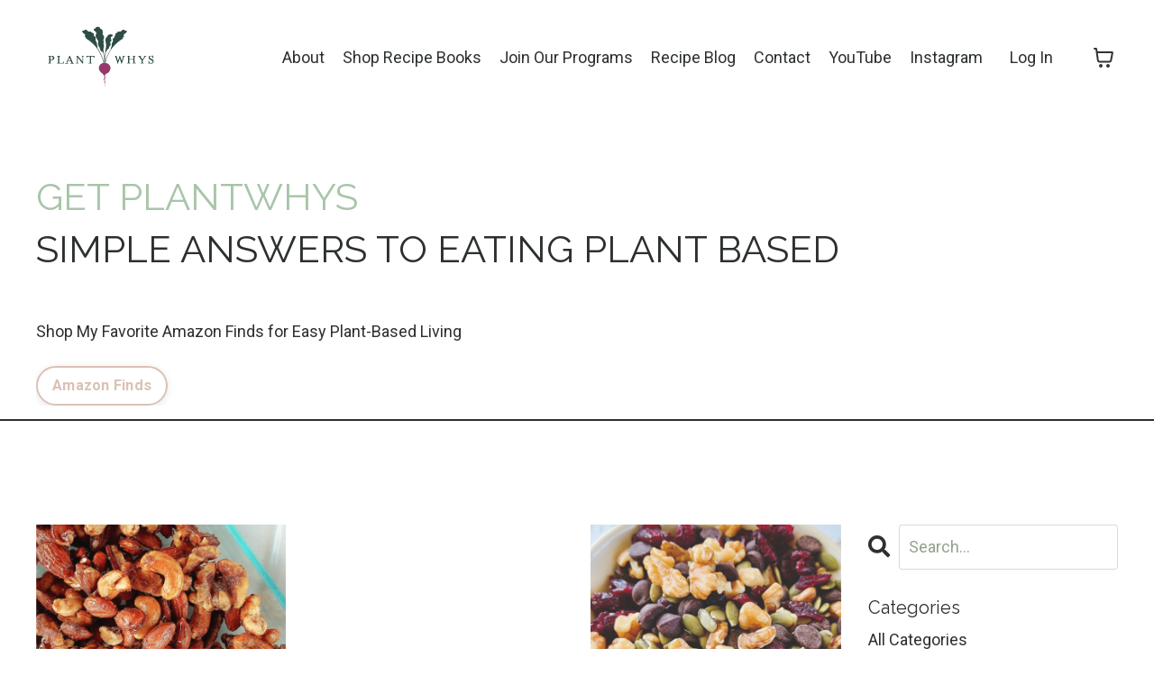

--- FILE ---
content_type: text/html; charset=utf-8
request_url: https://www.plantwhys.com/blog?tag=vegan+snacks
body_size: 16404
content:
<!doctype html>
<html lang="en">
  <head>
    
              <meta name="csrf-param" content="authenticity_token">
              <meta name="csrf-token" content="nh0EZwft1TrTZjx8VkyGC1PCKrcHGSLJ1nrQlJPR/8VSFT8ESkA6Hnc4CS/ntxjUmXfZ2f6brKlmQ5qQ2Fj+Wg==">
            
    <title>
      
        PlantWhys: Simple Plant-Based Recipes and Information
      
    </title>
    <meta charset="utf-8" />
    <meta http-equiv="x-ua-compatible" content="ie=edge, chrome=1">
    <meta name="viewport" content="width=device-width, initial-scale=1, shrink-to-fit=no">
    
      <meta name="description" content="Learn How To Feel Better Now And Live Longer Later. Dive into our latest blog posts where we share invaluable tips, strategies, and recipes. These will help you on your journey to greater health. From how-to&#39;s, tips, and tricks we will help you transition to a more vegan and plant-based lifestyle.
" />
    
    <meta property="og:type" content="website">
<meta property="og:url" content="https://www.plantwhys.com/blog?tag=vegan+snacks">
<meta name="twitter:card" content="summary_large_image">

<meta property="og:title" content="PlantWhys: Simple Plant-Based Recipes and Information">
<meta name="twitter:title" content="PlantWhys: Simple Plant-Based Recipes and Information">


<meta property="og:description" content="Learn How To Feel Better Now And Live Longer Later. Dive into our latest blog posts where we share invaluable tips, strategies, and recipes. These will help you on your journey to greater health. From how-to&#39;s, tips, and tricks we will help you transition to a more vegan and plant-based lifestyle.
">
<meta name="twitter:description" content="Learn How To Feel Better Now And Live Longer Later. Dive into our latest blog posts where we share invaluable tips, strategies, and recipes. These will help you on your journey to greater health. From how-to&#39;s, tips, and tricks we will help you transition to a more vegan and plant-based lifestyle.
">


<meta property="og:image" content="https://kajabi-storefronts-production.kajabi-cdn.com/kajabi-storefronts-production/sites/2147574138/images/lgFoM6eiQ3CBheG6g6xE_FullColor_Transparent.png">
<meta name="twitter:image" content="https://kajabi-storefronts-production.kajabi-cdn.com/kajabi-storefronts-production/sites/2147574138/images/lgFoM6eiQ3CBheG6g6xE_FullColor_Transparent.png">


    
      <link href="https://kajabi-storefronts-production.kajabi-cdn.com/kajabi-storefronts-production/themes/2150460402/settings_images/tIZ6T6tyREGa8eGFzLhc_favicon_space.jpg?v=2" rel="shortcut icon" />
    
    <link rel="canonical" href="https://www.plantwhys.com/blog?tag=vegan+snacks" />

    <!-- Google Fonts ====================================================== -->
    <link rel="preconnect" href="https://fonts.gstatic.com" crossorigin>
    <link rel="stylesheet" media="print" onload="this.onload=null;this.removeAttribute(&#39;media&#39;);" type="text/css" href="//fonts.googleapis.com/css?family=Roboto:400,700,400italic,700italic|Raleway:400,700,400italic,700italic&amp;display=swap" />

    <!-- Kajabi CSS ======================================================== -->
    <link rel="stylesheet" media="print" onload="this.onload=null;this.removeAttribute(&#39;media&#39;);" type="text/css" href="https://kajabi-app-assets.kajabi-cdn.com/assets/core-0d125629e028a5a14579c81397830a1acd5cf5a9f3ec2d0de19efb9b0795fb03.css" />

    

    <!-- Font Awesome Icons -->
    <link rel="stylesheet" media="print" onload="this.onload=null;this.removeAttribute(&#39;media&#39;);" type="text/css" crossorigin="anonymous" href="https://use.fontawesome.com/releases/v5.15.2/css/all.css" />

    <link rel="stylesheet" media="screen" href="https://kajabi-storefronts-production.kajabi-cdn.com/kajabi-storefronts-production/themes/2150460402/assets/styles.css?17695471631716118" />

    <!-- Customer CSS ====================================================== -->
    <!-- If you're using custom css that affects the first render of the page, replace async_style_link below with styesheet_tag -->
    <link rel="stylesheet" media="print" onload="this.onload=null;this.removeAttribute(&#39;media&#39;);" type="text/css" href="https://kajabi-storefronts-production.kajabi-cdn.com/kajabi-storefronts-production/themes/2150460402/assets/overrides.css?17695471631716118" />
    <style>
  /* Custom CSS Added Via Theme Settings */
  /* CSS Overrides go here */

</style>


    <!-- Kajabi Editor Only CSS ============================================ -->
    

    <!-- Header hook ======================================================= -->
    <link rel="alternate" type="application/rss+xml" title="PlantWhys: Simple Plant-Based Recipes and Information" href="https://www.plantwhys.com/blog.rss" /><script type="text/javascript">
  var Kajabi = Kajabi || {};
</script>
<script type="text/javascript">
  Kajabi.currentSiteUser = {
    "id" : "-1",
    "type" : "Guest",
    "contactId" : "",
  };
</script>
<script type="text/javascript">
  Kajabi.theme = {
    activeThemeName: "Reach",
    previewThemeId: null,
    editor: false
  };
</script>
<meta name="turbo-prefetch" content="false">
<meta name="facebook-domain-verification" content="jg89cppctq91clue7jkb5qwa0bepbh" />
<script type="text/javascript">
  (function (d) {
    var f = d.getElementsByTagName('SCRIPT')[0],
      p = d.createElement('SCRIPT');
    p.type = 'text/javascript';
    p.async = true;
    p.src = '//assets.pinterest.com/js/pinit.js';
    f.parentNode.insertBefore(p, f);
  })(document);
</script>
<!-- Google Tag Manager -->
<script>(function(w,d,s,l,i){w[l]=w[l]||[];w[l].push({'gtm.start':
new Date().getTime(),event:'gtm.js'});var f=d.getElementsByTagName(s)[0],
j=d.createElement(s),dl=l!='dataLayer'?'&l='+l:'';j.async=true;j.src=
'https://www.googletagmanager.com/gtm.js?id='+i+dl;f.parentNode.insertBefore(j,f);
})(window,document,'script','dataLayer','GTM-MC7GPN5');</script>
<!-- End Google Tag Manager -->
<!-- Deadline Funnel --><script type="text/javascript" data-cfasync="false">function SendUrlToDeadlineFunnel(e){var r,t,c,a,h,n,o,A,i = "ABCDEFGHIJKLMNOPQRSTUVWXYZabcdefghijklmnopqrstuvwxyz0123456789+/=",d=0,l=0,s="",u=[];if(!e)return e;do r=e.charCodeAt(d++),t=e.charCodeAt(d++),c=e.charCodeAt(d++),A=r<<16|t<<8|c,a=A>>18&63,h=A>>12&63,n=A>>6&63,o=63&A,u[l++]=i.charAt(a)+i.charAt(h)+i.charAt(n)+i.charAt(o);while(d<e.length);s=u.join("");var C=e.length%3;var decoded = (C?s.slice(0,C-3):s)+"===".slice(C||3);decoded = decoded.replace("+", "-");decoded = decoded.replace("/", "_");return decoded;} var dfUrl = SendUrlToDeadlineFunnel(location.href); var dfParentUrlValue;try {dfParentUrlValue = window.parent.location.href;} catch(err) {if(err.name === "SecurityError") {dfParentUrlValue = document.referrer;}}var dfParentUrl = (parent !== window) ? ("/" + SendUrlToDeadlineFunnel(dfParentUrlValue)) : "";(function() {var s = document.createElement("script");s.type = "text/javascript";s.async = true;s.setAttribute("data-scriptid", "dfunifiedcode");s.src ="https://a.deadlinefunnel.com/unified/reactunified.bundle.js?userIdHash=eyJpdiI6IkxwVlZkeiswUWlpL01DZlhMZ040aUE9PSIsInZhbHVlIjoiQ0FHUlVFS1pQdW9pb3BHeE1XRitFdz09IiwibWFjIjoiZGY4Yzc4ZmYxNGRmM2ZhZmQwOTQ3YzA2OWZlMmVhYTk1MjVkZjcwOTM5MjZhZmQxNDZmYmU3YTY4OGRmNzBmOCJ9&pageFromUrl="+dfUrl+"&parentPageFromUrl="+dfParentUrl;var s2 = document.getElementsByTagName("script")[0];s2.parentNode.insertBefore(s, s2);})();</script><!-- End Deadline Funnel -->

<meta name="p:domain_verify" content="e60836c25a744b540f977d9487d860e7"/><script async src="https://www.googletagmanager.com/gtag/js?id=G-KV8HDEHS31"></script>
<script>
  window.dataLayer = window.dataLayer || [];
  function gtag(){dataLayer.push(arguments);}
  gtag('js', new Date());
  gtag('config', 'G-KV8HDEHS31');
</script>
<style type="text/css">
  #editor-overlay {
    display: none;
    border-color: #2E91FC;
    position: absolute;
    background-color: rgba(46,145,252,0.05);
    border-style: dashed;
    border-width: 3px;
    border-radius: 3px;
    pointer-events: none;
    cursor: pointer;
    z-index: 10000000000;
  }
  .editor-overlay-button {
    color: white;
    background: #2E91FC;
    border-radius: 2px;
    font-size: 13px;
    margin-inline-start: -24px;
    margin-block-start: -12px;
    padding-block: 3px;
    padding-inline: 10px;
    text-transform:uppercase;
    font-weight:bold;
    letter-spacing:1.5px;

    left: 50%;
    top: 50%;
    position: absolute;
  }
</style>
<script src="https://kajabi-app-assets.kajabi-cdn.com/vite/assets/track_analytics-999259ad.js" crossorigin="anonymous" type="module"></script><link rel="modulepreload" href="https://kajabi-app-assets.kajabi-cdn.com/vite/assets/stimulus-576c66eb.js" as="script" crossorigin="anonymous">
<link rel="modulepreload" href="https://kajabi-app-assets.kajabi-cdn.com/vite/assets/track_product_analytics-9c66ca0a.js" as="script" crossorigin="anonymous">
<link rel="modulepreload" href="https://kajabi-app-assets.kajabi-cdn.com/vite/assets/stimulus-e54d982b.js" as="script" crossorigin="anonymous">
<link rel="modulepreload" href="https://kajabi-app-assets.kajabi-cdn.com/vite/assets/trackProductAnalytics-3d5f89d8.js" as="script" crossorigin="anonymous">      <script type="text/javascript">
        if (typeof (window.rudderanalytics) === "undefined") {
          !function(){"use strict";window.RudderSnippetVersion="3.0.3";var sdkBaseUrl="https://cdn.rudderlabs.com/v3"
          ;var sdkName="rsa.min.js";var asyncScript=true;window.rudderAnalyticsBuildType="legacy",window.rudderanalytics=[]
          ;var e=["setDefaultInstanceKey","load","ready","page","track","identify","alias","group","reset","setAnonymousId","startSession","endSession","consent"]
          ;for(var n=0;n<e.length;n++){var t=e[n];window.rudderanalytics[t]=function(e){return function(){
          window.rudderanalytics.push([e].concat(Array.prototype.slice.call(arguments)))}}(t)}try{
          new Function('return import("")'),window.rudderAnalyticsBuildType="modern"}catch(a){}
          if(window.rudderAnalyticsMount=function(){
          "undefined"==typeof globalThis&&(Object.defineProperty(Object.prototype,"__globalThis_magic__",{get:function get(){
          return this},configurable:true}),__globalThis_magic__.globalThis=__globalThis_magic__,
          delete Object.prototype.__globalThis_magic__);var e=document.createElement("script")
          ;e.src="".concat(sdkBaseUrl,"/").concat(window.rudderAnalyticsBuildType,"/").concat(sdkName),e.async=asyncScript,
          document.head?document.head.appendChild(e):document.body.appendChild(e)
          },"undefined"==typeof Promise||"undefined"==typeof globalThis){var d=document.createElement("script")
          ;d.src="https://polyfill-fastly.io/v3/polyfill.min.js?version=3.111.0&features=Symbol%2CPromise&callback=rudderAnalyticsMount",
          d.async=asyncScript,document.head?document.head.appendChild(d):document.body.appendChild(d)}else{
          window.rudderAnalyticsMount()}window.rudderanalytics.load("2apYBMHHHWpiGqicceKmzPebApa","https://kajabiaarnyhwq.dataplane.rudderstack.com",{})}();
        }
      </script>
      <script type="text/javascript">
        if (typeof (window.rudderanalytics) !== "undefined") {
          rudderanalytics.page({"account_id":"2147562139","site_id":"2147574138"});
        }
      </script>
      <script type="text/javascript">
        if (typeof (window.rudderanalytics) !== "undefined") {
          (function () {
            function AnalyticsClickHandler (event) {
              const targetEl = event.target.closest('a') || event.target.closest('button');
              if (targetEl) {
                rudderanalytics.track('Site Link Clicked', Object.assign(
                  {"account_id":"2147562139","site_id":"2147574138"},
                  {
                    link_text: targetEl.textContent.trim(),
                    link_href: targetEl.href,
                    tag_name: targetEl.tagName,
                  }
                ));
              }
            };
            document.addEventListener('click', AnalyticsClickHandler);
          })();
        }
      </script>
<script>
!function(f,b,e,v,n,t,s){if(f.fbq)return;n=f.fbq=function(){n.callMethod?
n.callMethod.apply(n,arguments):n.queue.push(arguments)};if(!f._fbq)f._fbq=n;
n.push=n;n.loaded=!0;n.version='2.0';n.agent='plkajabi';n.queue=[];t=b.createElement(e);t.async=!0;
t.src=v;s=b.getElementsByTagName(e)[0];s.parentNode.insertBefore(t,s)}(window,
                                                                      document,'script','https://connect.facebook.net/en_US/fbevents.js');


fbq('init', '558278455691806');
fbq('track', "PageView");</script>
<noscript><img height="1" width="1" style="display:none"
src="https://www.facebook.com/tr?id=558278455691806&ev=PageView&noscript=1"
/></noscript>
<meta name='site_locale' content='en'><style type="text/css">
  /* Font Awesome 4 */
  .fa.fa-twitter{
    font-family:sans-serif;
  }
  .fa.fa-twitter::before{
    content:"𝕏";
    font-size:1.2em;
  }

  /* Font Awesome 5 */
  .fab.fa-twitter{
    font-family:sans-serif;
  }
  .fab.fa-twitter::before{
    content:"𝕏";
    font-size:1.2em;
  }
</style>
<link rel="stylesheet" href="https://cdn.jsdelivr.net/npm/@kajabi-ui/styles@1.0.4/dist/kajabi_products/kajabi_products.css" />
<script type="module" src="https://cdn.jsdelivr.net/npm/@pine-ds/core@3.14.1/dist/pine-core/pine-core.esm.js"></script>
<script nomodule src="https://cdn.jsdelivr.net/npm/@pine-ds/core@3.14.1/dist/pine-core/index.esm.js"></script>


  </head>

  <style>
  

  
    
      body {
        background-color: #ffffff;
      }
    
  
</style>

  <body id="encore-theme" class="background-light">
    


    <div id="section-header" data-section-id="header">

<style>
  /* Default Header Styles */
  .header {
    
      background-color: #FFFFFF;
    
    font-size: 18px;
  }
  .header a,
  .header a.link-list__link,
  .header a.link-list__link:hover,
  .header a.social-icons__icon,
  .header .user__login a,
  .header .dropdown__item a,
  .header .dropdown__trigger:hover {
    color: #2d3031;
  }
  .header .dropdown__trigger {
    color: #2d3031 !important;
  }
  /* Mobile Header Styles */
  @media (max-width: 767px) {
    .header {
      
      font-size: 16px;
    }
    
    .header .hamburger__slices .hamburger__slice {
      
        background-color: ;
      
    }
    
      .header a.link-list__link, .dropdown__item a, .header__content--mobile {
        text-align: left;
      }
    
    .header--overlay .header__content--mobile  {
      padding-bottom: 20px;
    }
  }
  /* Sticky Styles */
  
</style>

<div class="hidden">
  
    
  
    
  
    
  
  
  
  
</div>

<header class="header header--static    header--close-on-scroll" kjb-settings-id="sections_header_settings_background_color">
  <div class="hello-bars">
    
      
    
      
    
      
    
  </div>
  
    <div class="header__wrap">
      <div class="header__content header__content--desktop background-unrecognized">
        <div class="container header__container media justify-content-left">
          
            
                <style>
@media (min-width: 768px) {
  #block-1695709674107 {
    text-align: left;
  }
} 
</style>

<div 
  id="block-1695709674107" 
  class="header__block header__block--logo header__block--show header__switch-content " 
  kjb-settings-id="sections_header_blocks_1695709674107_settings_stretch"
  
>
  

<style>
  #block-1695709674107 {
    line-height: 1;
  }
  #block-1695709674107 .logo__image {
    display: block;
    width: 150px;
  }
  #block-1695709674107 .logo__text {
    color: ;
  }
</style>

<a class="logo" href="/">
  
    
      <img loading="auto" class="logo__image" alt="Header Logo" kjb-settings-id="sections_header_blocks_1695709674107_settings_logo" src="https://kajabi-storefronts-production.kajabi-cdn.com/kajabi-storefronts-production/file-uploads/themes/2150460402/settings_images/5206662-cd0-f0cd-f0c8-274816137f0_9874052c-6ce4-421b-9e2c-e0f03a6a211f.png" />
    
  
</a>

</div>

              
          
            
                <style>
@media (min-width: 768px) {
  #block-header_0 {
    text-align: right;
  }
} 
</style>

<div 
  id="block-header_0" 
  class="header__block header__switch-content header__block--menu stretch" 
  kjb-settings-id="sections_header_blocks_header_0_settings_stretch"
  
>
  <div class="link-list justify-content-right" kjb-settings-id="sections_header_blocks_header_0_settings_menu">
  
    <a class="link-list__link" href="https://www.plantwhys.com/about" >About</a>
  
    <a class="link-list__link" href="https://www.plantwhys.com/shop" >Shop Recipe Books</a>
  
    <a class="link-list__link" href="https://www.plantwhys.com/collective" >Join Our Programs</a>
  
    <a class="link-list__link" href="https://www.plantwhys.com/blog" >Recipe Blog</a>
  
    <a class="link-list__link" href="https://www.plantwhys.com/contact" >Contact</a>
  
    <a class="link-list__link" href="https://www.youtube.com/channel/UCGrQa7v7G9e2m61DAT6UKKA" >YouTube</a>
  
    <a class="link-list__link" href="https://www.instagram.com/plantwhys/" >Instagram</a>
  
</div>

</div>

              
          
            
                <style>
@media (min-width: 768px) {
  #block-1712723100869 {
    text-align: left;
  }
} 
</style>

<div 
  id="block-1712723100869" 
  class="header__block header__switch-content header__block--user " 
  kjb-settings-id="sections_header_blocks_1712723100869_settings_stretch"
  
>
  <style>
  /* Dropdown menu colors for desktop */
  @media (min-width: 768px) {
    #block-1712723100869 .dropdown__menu {
      background: #FFFFFF;
      color: #595959;
    }
    #block-1712723100869 .dropdown__item a,
    #block-1712723100869 {
      color: #595959;
    }
  }
  /* Mobile menu text alignment */
  @media (max-width: 767px) {
    #block-1712723100869 .dropdown__item a,
    #block-1712723100869 .user__login a {
      text-align: left;
    }
  }
</style>

<div class="user" kjb-settings-id="sections_header_blocks_1712723100869_settings_language_login">
  
    <span class="user__login" kjb-settings-id="language_login"><a href="/login">Log In</a></span>
  
</div>

</div>

              
          
          
            <div class="hamburger hidden--desktop" kjb-settings-id="sections_header_settings_hamburger_color">
              <div class="hamburger__slices">
                <div class="hamburger__slice hamburger--slice-1"></div>
                <div class="hamburger__slice hamburger--slice-2"></div>
                <div class="hamburger__slice hamburger--slice-3"></div>
                <div class="hamburger__slice hamburger--slice-4"></div>
              </div>
            </div>
          
          
            <style>
  #block-cart .cart-button button {
    transition: all 0.1s;
    color: ;
  }
  .header.header--fixed #block-cart .cart-button button {
    transition: all 0.1s;
    color: ;
  }
</style>

<div id="block-cart" class="header__block--cart" kjb-settings-id="sections_header_settings_info">
  <script type="text/javascript">
  window.CLIENT_INFO = window.CLIENT_INFO || {};
  window.CLIENT_INFO.site_id = 2147574138;
  window.CLIENT_INFO.locale = "en";
  window.CLIENT_INFO.features =   window.CLIENT_INFO.features || {};
  window.CLIENT_INFO.imagePaths = window.CLIENT_INFO.imagePaths || {};
  window.CLIENT_INFO.imagePaths.default = "https://kajabi-app-assets.kajabi-cdn.com/assets/default_image-cff4ebeceb3839d5908ba7c7d5071a751234f2a6b34575505002eef3deb5e3c7.png";
  window.CLIENT_INFO.imagePaths.default_avatar = "https://kajabi-app-assets.kajabi-cdn.com/assets/defaults/default_avatar-b3744a61876b6f23004ea211ac36efc3ce9b91d5e3cfe612869f2f48f20c4f38.jpg";


    window.CLIENT_INFO.ga_id = "G-GTBWYV09JY"

  window.CLIENT_INFO.env = "production";
  // Ideally this is "unknown" as the default value, but this preserves existing behavior
  window.CLIENT_INFO.git_sha = "fc64e339667a278eadcbe7ec869bbc6ffa766732";

  window.CLIENT_INFO.sentry_dsn = 'https://d12d127409fc4e5ab2f1cfe05c49b376:1d9ce92bb71b4391a6c2536171cbabe8@o485653.ingest.sentry.io/5541287';
  window.CLIENT_INFO.app_name = 'kajabi-storefronts-production';
  window.CLIENT_INFO.datadogEmbeddedCheckoutSampleRate = "100";

    window.CLIENT_INFO.account = {
      id: 2147562139,
      tier: "250k",
      businessType: "entrepreneur",
      experience: "existing_online",
      industry: "health_fitness"
    }



</script>

<!-- You will need to change the version to match for Kajabi-UI/styles -->
<link rel="stylesheet" href="https://cdn.jsdelivr.net/npm/@kajabi-ui/styles@1.0.4/dist/kajabi_products/kajabi_products.css" />

<!-- Update Pine-DS/core version -->
<script type="module" src="https://cdn.jsdelivr.net/npm/@pine-ds/core@3.14.1/dist/pine-core/pine-core.esm.js"></script>
<script nomodule src="https://cdn.jsdelivr.net/npm/@pine-ds/core@3.14.1/dist/pine-core/index.esm.js"></script>

<!-- Load the toast controller -->
<script src="https://kajabi-app-assets.kajabi-cdn.com/assets/admin/pine_pds_toast_controller-c18b05ccfaa503bf8a9b1115437ccfedfe99a80d9f98e2bdaa416e44871427e5.js"></script>




<script src="https://kajabi-app-assets.kajabi-cdn.com/vite/assets/index-1f68c2e2.js" crossorigin="anonymous" type="module" defer="defer"></script><link rel="modulepreload" href="https://kajabi-app-assets.kajabi-cdn.com/vite/assets/jsx-runtime-b77bee81.js" as="script" crossorigin="anonymous" defer="defer">
<link rel="modulepreload" href="https://kajabi-app-assets.kajabi-cdn.com/vite/assets/index-ffb4245c.js" as="script" crossorigin="anonymous" defer="defer">
<link rel="modulepreload" href="https://kajabi-app-assets.kajabi-cdn.com/vite/assets/Sentry-aebb7817.js" as="script" crossorigin="anonymous" defer="defer">
<link rel="modulepreload" href="https://kajabi-app-assets.kajabi-cdn.com/vite/assets/ToastProvider-093818d3.js" as="script" crossorigin="anonymous" defer="defer">
<link rel="modulepreload" href="https://kajabi-app-assets.kajabi-cdn.com/vite/assets/yup-0bd1f16c.js" as="script" crossorigin="anonymous" defer="defer">
<link rel="modulepreload" href="https://kajabi-app-assets.kajabi-cdn.com/vite/assets/i18n-c05daf69.js" as="script" crossorigin="anonymous" defer="defer">
<link rel="modulepreload" href="https://kajabi-app-assets.kajabi-cdn.com/vite/assets/index.esm-e7f67e9f.js" as="script" crossorigin="anonymous" defer="defer">
<link rel="modulepreload" href="https://kajabi-app-assets.kajabi-cdn.com/vite/assets/main-980e1a5d.js" as="script" crossorigin="anonymous" defer="defer">
<link rel="modulepreload" href="https://kajabi-app-assets.kajabi-cdn.com/vite/assets/index-5cc19c7c.js" as="script" crossorigin="anonymous" defer="defer">
<link rel="modulepreload" href="https://kajabi-app-assets.kajabi-cdn.com/vite/assets/index-ef3c7d47.js" as="script" crossorigin="anonymous" defer="defer">
<link rel="modulepreload" href="https://kajabi-app-assets.kajabi-cdn.com/vite/assets/ManageCart-2707ddf1.js" as="script" crossorigin="anonymous" defer="defer">
<link rel="modulepreload" href="https://kajabi-app-assets.kajabi-cdn.com/vite/assets/index-1887ab18.js" as="script" crossorigin="anonymous" defer="defer">
<link rel="modulepreload" href="https://kajabi-app-assets.kajabi-cdn.com/vite/assets/cartClient-84670a5f.js" as="script" crossorigin="anonymous" defer="defer">
<link rel="modulepreload" href="https://kajabi-app-assets.kajabi-cdn.com/vite/assets/moment-02fedcb7.js" as="script" crossorigin="anonymous" defer="defer">
<link rel="modulepreload" href="https://kajabi-app-assets.kajabi-cdn.com/vite/assets/i18next-874ad839.js" as="script" crossorigin="anonymous" defer="defer">
<link rel="modulepreload" href="https://kajabi-app-assets.kajabi-cdn.com/vite/assets/utils-a430c781.js" as="script" crossorigin="anonymous" defer="defer">
<link rel="modulepreload" href="https://kajabi-app-assets.kajabi-cdn.com/vite/assets/index-bb12d89a.js" as="script" crossorigin="anonymous" defer="defer">
<link rel="modulepreload" href="https://kajabi-app-assets.kajabi-cdn.com/vite/assets/errorboundary-26546b2a.js" as="script" crossorigin="anonymous" defer="defer">
<link rel="modulepreload" href="https://kajabi-app-assets.kajabi-cdn.com/vite/assets/_commonjsHelpers-f17db62c.js" as="script" crossorigin="anonymous" defer="defer">
<link rel="modulepreload" href="https://kajabi-app-assets.kajabi-cdn.com/vite/assets/sdk-86249915.js" as="script" crossorigin="anonymous" defer="defer">
<link rel="modulepreload" href="https://kajabi-app-assets.kajabi-cdn.com/vite/assets/clientInfo-16c2cd18.js" as="script" crossorigin="anonymous" defer="defer">
<link rel="modulepreload" href="https://kajabi-app-assets.kajabi-cdn.com/vite/assets/hoist-non-react-statics.cjs-1f1a8335.js" as="script" crossorigin="anonymous" defer="defer">
<link rel="modulepreload" href="https://kajabi-app-assets.kajabi-cdn.com/vite/assets/index-e6118ae5.js" as="script" crossorigin="anonymous" defer="defer">
<link rel="modulepreload" href="https://kajabi-app-assets.kajabi-cdn.com/vite/assets/Lazy-cbc23e4a.js" as="script" crossorigin="anonymous" defer="defer">
<link rel="modulepreload" href="https://kajabi-app-assets.kajabi-cdn.com/vite/assets/_baseIteratee-21da714d.js" as="script" crossorigin="anonymous" defer="defer">
<link rel="modulepreload" href="https://kajabi-app-assets.kajabi-cdn.com/vite/assets/setLocale-ceec3490.js" as="script" crossorigin="anonymous" defer="defer">
<link rel="modulepreload" href="https://kajabi-app-assets.kajabi-cdn.com/vite/assets/util-690cb318.js" as="script" crossorigin="anonymous" defer="defer">
<link rel="modulepreload" href="https://kajabi-app-assets.kajabi-cdn.com/vite/assets/index-2f617914.js" as="script" crossorigin="anonymous" defer="defer">
<link rel="modulepreload" href="https://kajabi-app-assets.kajabi-cdn.com/vite/assets/middleware-8d62c445.js" as="script" crossorigin="anonymous" defer="defer">
<link rel="modulepreload" href="https://kajabi-app-assets.kajabi-cdn.com/vite/assets/formatter-e63781ed.js" as="script" crossorigin="anonymous" defer="defer">
<link rel="modulepreload" href="https://kajabi-app-assets.kajabi-cdn.com/vite/assets/PhoneInput-488823c7.js" as="script" crossorigin="anonymous" defer="defer">
<link rel="modulepreload" href="https://kajabi-app-assets.kajabi-cdn.com/vite/assets/util-5e75a4d3.js" as="script" crossorigin="anonymous" defer="defer">
<link rel="modulepreload" href="https://kajabi-app-assets.kajabi-cdn.com/vite/assets/QuantitySelector-d71d352c.js" as="script" crossorigin="anonymous" defer="defer">
<link rel="modulepreload" href="https://kajabi-app-assets.kajabi-cdn.com/vite/assets/index-dd84ea2a.js" as="script" crossorigin="anonymous" defer="defer">
<link rel="modulepreload" href="https://kajabi-app-assets.kajabi-cdn.com/vite/assets/lodash-81553200.js" as="script" crossorigin="anonymous" defer="defer"><link rel="stylesheet" href="https://kajabi-app-assets.kajabi-cdn.com/vite/assets/ManageCart-91607dfe.css" media="screen" defer="defer" />
<script src="https://kajabi-app-assets.kajabi-cdn.com/vite/assets/system-scoped-358d71dd.js" crossorigin="anonymous" type="module"></script><link rel="stylesheet" href="https://kajabi-app-assets.kajabi-cdn.com/vite/assets/system-scoped-c3df5dfe.css" media="screen" />

<div id="cart-root"></div>

</div>
          
        </div>
      </div>
      <div class="header__content header__content--mobile">
        <div class="header__switch-content header__spacer"></div>
      </div>
    </div>
  
</header>

</div>
    <main>
      <div data-dynamic-sections=blog><div id="section-1614112228251" data-section-id="1614112228251"><style>
  
  #section-1614112228251 .section__overlay {
    position: absolute;
    width: 100%;
    height: 100%;
    left: 0;
    top: 0;
    background-color: ;
  }
  #section-1614112228251 .sizer {
    padding-top: 40px;
    padding-bottom: 20px;
  }
  #section-1614112228251 .container {
    max-width: calc(1260px + 10px + 10px);
    padding-right: 10px;
    padding-left: 10px;
    
  }
  #section-1614112228251 .row {
    
  }
  #section-1614112228251 .container--full {
    width: 100%;
    max-width: calc(100% + 10px + 10px);
  }
  @media (min-width: 768px) {
    
    #section-1614112228251 .sizer {
      padding-top: 50px;
      padding-bottom: 0px;
    }
    #section-1614112228251 .container {
      max-width: calc(1260px + 40px + 40px);
      padding-right: 40px;
      padding-left: 40px;
    }
    #section-1614112228251 .container--full {
      max-width: calc(100% + 40px + 40px);
    }
  }
  
  
</style>


<section kjb-settings-id="sections_1614112228251_settings_background_color"
  class="section
  
  
   "
  data-reveal-event=""
  data-reveal-offset=""
  data-reveal-units="seconds">
  <div class="sizer ">
    
    <div class="section__overlay"></div>
    <div class="container ">
      <div class="row align-items-center justify-content-left">
        
          




<style>
  /* flush setting */
  
  
  /* margin settings */
  #block-1614112228251_0, [data-slick-id="1614112228251_0"] {
    margin-top: 0px;
    margin-right: 0px;
    margin-bottom: 0px;
    margin-left: 0px;
  }
  #block-1614112228251_0 .block, [data-slick-id="1614112228251_0"] .block {
    /* border settings */
    border: 4px  black;
    border-radius: 4px;
    

    /* background color */
    
    /* default padding for mobile */
    
    
      padding: 20px;
    
    
      
        padding: 20px;
      
    
    /* mobile padding overrides */
    
    
      padding-top: 0px;
    
    
      padding-right: 0px;
    
    
      padding-bottom: 0px;
    
    
      padding-left: 0px;
    
  }

  @media (min-width: 768px) {
    /* desktop margin settings */
    #block-1614112228251_0, [data-slick-id="1614112228251_0"] {
      margin-top: 0px;
      margin-right: 0px;
      margin-bottom: 0px;
      margin-left: 0px;
    }
    #block-1614112228251_0 .block, [data-slick-id="1614112228251_0"] .block {
      /* default padding for desktop  */
      
      
        
          padding: 30px;
        
      
      /* desktop padding overrides */
      
      
        padding-top: 0px;
      
      
        padding-right: 0px;
      
      
        padding-bottom: 0px;
      
      
        padding-left: 0px;
      
    }
  }
  /* mobile text align */
  @media (max-width: 767px) {
    #block-1614112228251_0, [data-slick-id="1614112228251_0"] {
      text-align: left;
    }
  }
</style>



<div
  id="block-1614112228251_0"
  class="
  block-type--text
  text-left
  col-12
  
  
  
    
  
  
  "
  
  data-reveal-event=""
  data-reveal-offset=""
  data-reveal-units="seconds"
  
    kjb-settings-id="sections_1614112228251_blocks_1614112228251_0_settings_width"
  
  
>
  <div class="block
    box-shadow-
    "
    
      data-aos="none"
      data-aos-delay="0"
      data-aos-duration="0"
    
    
  >
    
    <style>
  
  #block-1577982541036_0 .btn {
    margin-top: 1rem;
  }
</style>


  <h1><span style="color: #a8c5a9;">GET</span> <span style="color: #a8c5a9;">PLANTWHYS</span></h1>
<h1>SIMPLE ANSWERS TO EATING PLANT BASED </h1>
<p> </p>
<p>Shop My Favorite Amazon Finds for Easy Plant-Based Living</p>



  






<style>
  #block-1614112228251_0 .btn,
  [data-slick-id="1614112228251_0"] .block .btn {
    color: #f8f8f8;
    border-color: #dac1b6;
    border-radius: 50px;
    background-color: #dac1b6;
  }
  #block-1614112228251_0 .btn--outline,
  [data-slick-id="1614112228251_0"] .block .btn--outline {
    background: transparent;
    color: #dac1b6;
  }
</style>

<a class="btn btn--outline btn--small btn--auto" href="https://www.plantwhys.com/amazon-links-1"    kjb-settings-id="sections_1614112228251_blocks_1614112228251_0_settings_btn_background_color" role="button">
  Amazon Finds
</a>




  </div>
</div>


        
      </div>
    </div>
  </div>
</section>
</div><div id="section-1614112289780" data-section-id="1614112289780"><style>
  
  #section-1614112289780 .section__overlay {
    position: absolute;
    width: 100%;
    height: 100%;
    left: 0;
    top: 0;
    background-color: #2d3031;
  }
  #section-1614112289780 .sizer {
    padding-top: 2px;
    padding-bottom: 0px;
  }
  #section-1614112289780 .container {
    max-width: calc(1260px + 10px + 10px);
    padding-right: 10px;
    padding-left: 10px;
    
  }
  #section-1614112289780 .row {
    
  }
  #section-1614112289780 .container--full {
    width: 100%;
    max-width: calc(100% + 10px + 10px);
  }
  @media (min-width: 768px) {
    
    #section-1614112289780 .sizer {
      padding-top: 2px;
      padding-bottom: 0px;
    }
    #section-1614112289780 .container {
      max-width: calc(1260px + 40px + 40px);
      padding-right: 40px;
      padding-left: 40px;
    }
    #section-1614112289780 .container--full {
      max-width: calc(100% + 40px + 40px);
    }
  }
  
  
</style>


<section kjb-settings-id="sections_1614112289780_settings_background_color"
  class="section
  
  
   background-dark "
  data-reveal-event=""
  data-reveal-offset=""
  data-reveal-units="seconds">
  <div class="sizer ">
    
    <div class="section__overlay"></div>
    <div class="container ">
      <div class="row align-items-center justify-content-center">
        
      </div>
    </div>
  </div>
</section>
</div><div id="section-1599589855686" data-section-id="1599589855686"><style>
  
  .blog-listings {
    background-color: ;
  }
  .blog-listings .sizer {
    padding-top: 60px;
    padding-bottom: 60px;
  }
  .blog-listings .container {
    max-width: calc(1260px + 10px + 10px);
    padding-right: 10px;
    padding-left: 10px;
  }
  .blog-listing__panel {
    background-color: #ffffff;
    border-color: ;
    border-radius: 4px;
    border-style: none;
    border-width: 25px ;
  }
  .blog-listing__title {
    color:  !important;
  }
  .blog-listing__title:hover {
    color:  !important;
  }
  .blog-listing__date {
    color: ;
  }
  .tag {
    color: ;
    background-color: ;
  }
  .tag:hover {
    color: ;
    background-color: ;
  }
  .blog-listing__content {
    color: ;
  }
  .blog-listing__more {
    color: ;
  }
  @media (min-width: 768px) {
    
    .blog-listings .sizer {
      padding-top: 100px;
      padding-bottom: 40px;
    }
    .blog-listings .container {
      max-width: calc(1260px + 40px + 40px);
      padding-right: 40px;
      padding-left: 40px;
    }
  }
  .pag__link {
    color: ;
  }
  .pag__link--current {
    color: ;
  }
  .pag__link--disabled {
    color: ;
  }
</style>

<section class="blog-listings " kjb-settings-id="sections_1599589855686_settings_background_color">
  <div class="sizer">
    
    <div class="container">
      <div class="row">
        
          <div class="col-lg-9">
        
          <div class="blog-listings__content blog-listings__content--grid-3">
            
              
                





<div class="blog-listing blog-listing--grid-3 blog-listing--has-media">
  
    <div class="blog-listing__media">
      
        
  
    
      <a href="/blog/Oil-Free-Sweet-and-Spicy-Snacking-Nuts">
        <img loading="auto" alt="" src="https://kajabi-storefronts-production.kajabi-cdn.com/kajabi-storefronts-production/file-uploads/blogs/2147498470/images/3ebf75b-254d-e18-b15c-8680be237872_Screenshot_2023-12-16_at_8.55.10_PM.png" />
      </a>
    
  


      
    </div>
    <div class="blog-listing__data">
      <a class="h3 blog-listing__title" href="/blog/Oil-Free-Sweet-and-Spicy-Snacking-Nuts">Oil-Free Sweet and Spicy Snacking Nuts</a>
      
        <span class="blog-listing__tags" kjb-settings-id="sections_1599589855686_settings_show_tags">
          
            
              <a class="tag" href="https://www.plantwhys.com/blog?tag=oil+free">oil free</a>
            
              <a class="tag" href="https://www.plantwhys.com/blog?tag=plant+based+diet">plant based diet</a>
            
              <a class="tag" href="https://www.plantwhys.com/blog?tag=plant+based+snacks">plant based snacks</a>
            
              <a class="tag" href="https://www.plantwhys.com/blog?tag=vegan+snacks">vegan snacks</a>
            
          
        </span>
      
      
        <span class="blog-listing__date" kjb-settings-id="sections_1599589855686_settings_show_date">Dec 16, 2023</span>
      
      
      
    </div>
  
</div>

              
                





<div class="blog-listing blog-listing--grid-3 blog-listing--has-media">
  
    <div class="blog-listing__media">
      
        
  
    
      <a href="/blog/Oil-Free-Homemade-Trail-Mix">
        <img loading="auto" alt="trail mix" src="https://kajabi-storefronts-production.kajabi-cdn.com/kajabi-storefronts-production/file-uploads/blogs/2147498470/images/fab17b8-42ae-c178-f520-5da017c41144_Screenshot_2023-12-15_at_10.11.20_PM.png" />
      </a>
    
  


      
    </div>
    <div class="blog-listing__data">
      <a class="h3 blog-listing__title" href="/blog/Oil-Free-Homemade-Trail-Mix">Oil-Free Homemade Trail Mix</a>
      
        <span class="blog-listing__tags" kjb-settings-id="sections_1599589855686_settings_show_tags">
          
            
              <a class="tag" href="https://www.plantwhys.com/blog?tag=oil-free">oil-free</a>
            
              <a class="tag" href="https://www.plantwhys.com/blog?tag=plant-based">plant-based</a>
            
              <a class="tag" href="https://www.plantwhys.com/blog?tag=trail+mix">trail mix</a>
            
              <a class="tag" href="https://www.plantwhys.com/blog?tag=vegan">vegan</a>
            
              <a class="tag" href="https://www.plantwhys.com/blog?tag=vegan+snacks">vegan snacks</a>
            
          
        </span>
      
      
        <span class="blog-listing__date" kjb-settings-id="sections_1599589855686_settings_show_date">Dec 15, 2023</span>
      
      
      
    </div>
  
</div>

              
              
            
          </div>
        </div>
        <style>
   .sidebar__panel {
     background-color: #ffffff;
     border-color: ;
     border-radius: 4px;
     border-style: none;
     border-width: 25px ;
   }
</style>

<div class="col-lg-3    ">
  <div class="sidebar" kjb-settings-id="sections_1599589855686_settings_show_sidebar">
    
      
        <div class="sidebar__block">
          
              <style>
  .sidebar-search__icon i {
    color: ;
  }
  .sidebar-search--1600115507943 ::-webkit-input-placeholder {
    color: ;
  }
  .sidebar-search--1600115507943 ::-moz-placeholder {
    color: ;
  }
  .sidebar-search--1600115507943 :-ms-input-placeholder {
    color: ;
  }
  .sidebar-search--1600115507943 :-moz-placeholder {
    color: ;
  }
  .sidebar-search--1600115507943 .sidebar-search__input {
    color: ;
  }
</style>

<div class="sidebar-search sidebar-search--1600115507943" kjb-settings-id="sections_1599589855686_blocks_1600115507943_settings_search_text">
  <form class="sidebar-search__form" action="/blog/search" method="get" role="search">
    <span class="sidebar-search__icon"><i class="fa fa-search"></i></span>
    <input class="form-control sidebar-search__input" type="search" name="q" placeholder="Search...">
  </form>
</div>

            
        </div>
      
        <div class="sidebar__block">
          
              <style>
  .sidebar-categories--1600115512118 {
    text-align: left;
  }
  .sidebar-categories--1600115512118 .sidebar-categories__title {
    color: ;
  }
  .sidebar-categories--1600115512118 .sidebar-categories__select {
    color: #2d3031 !important;
  }
  .sidebar-categories--1600115512118 .sidebar-categories__link {
    color: #2d3031;
  }
  .sidebar-categories--1600115512118 .sidebar-categories__tag {
    color: #2d3031;
  }
</style>

<div class="sidebar-categories sidebar-categories--1600115512118">
  <p
    class="h5 sidebar-categories__title"
    kjb-settings-id="sections_1599589855686_blocks_1600115512118_settings_heading"
    
  >
    Categories
  </p>
  
    <a class="sidebar-categories__link" href="/blog" kjb-settings-id="sections_1599589855686_blocks_1600115512118_settings_all_tags">All Categories</a>
    
      
        <a class="sidebar-categories__tag" href="https://www.plantwhys.com/blog?tag=10+minute+diner">10 minute diner</a>
      
    
      
        <a class="sidebar-categories__tag" href="https://www.plantwhys.com/blog?tag=air+fryer">air fryer</a>
      
    
      
        <a class="sidebar-categories__tag" href="https://www.plantwhys.com/blog?tag=alfredo">alfredo</a>
      
    
      
        <a class="sidebar-categories__tag" href="https://www.plantwhys.com/blog?tag=allergy+friendly">allergy friendly</a>
      
    
      
        <a class="sidebar-categories__tag" href="https://www.plantwhys.com/blog?tag=almond">almond</a>
      
    
      
        <a class="sidebar-categories__tag" href="https://www.plantwhys.com/blog?tag=almond+milk+ice+cream">almond milk ice cream</a>
      
    
      
        <a class="sidebar-categories__tag" href="https://www.plantwhys.com/blog?tag=almonds">almonds</a>
      
    
      
        <a class="sidebar-categories__tag" href="https://www.plantwhys.com/blog?tag=appetizer">appetizer</a>
      
    
      
        <a class="sidebar-categories__tag" href="https://www.plantwhys.com/blog?tag=apple">apple</a>
      
    
      
        <a class="sidebar-categories__tag" href="https://www.plantwhys.com/blog?tag=apple+cookies">apple cookies</a>
      
    
      
        <a class="sidebar-categories__tag" href="https://www.plantwhys.com/blog?tag=apple+recipe">apple recipe</a>
      
    
      
        <a class="sidebar-categories__tag" href="https://www.plantwhys.com/blog?tag=apples">apples</a>
      
    
      
        <a class="sidebar-categories__tag" href="https://www.plantwhys.com/blog?tag=applesauce">applesauce</a>
      
    
      
        <a class="sidebar-categories__tag" href="https://www.plantwhys.com/blog?tag=aquafaba">aquafaba</a>
      
    
      
        <a class="sidebar-categories__tag" href="https://www.plantwhys.com/blog?tag=artichoke+dip">artichoke dip</a>
      
    
      
        <a class="sidebar-categories__tag" href="https://www.plantwhys.com/blog?tag=asian+recipe">asian recipe</a>
      
    
      
        <a class="sidebar-categories__tag" href="https://www.plantwhys.com/blog?tag=avocado">avocado</a>
      
    
      
        <a class="sidebar-categories__tag" href="https://www.plantwhys.com/blog?tag=avocado+toast">avocado toast</a>
      
    
      
        <a class="sidebar-categories__tag" href="https://www.plantwhys.com/blog?tag=bacon">bacon</a>
      
    
      
        <a class="sidebar-categories__tag" href="https://www.plantwhys.com/blog?tag=baked">baked</a>
      
    
      
        <a class="sidebar-categories__tag" href="https://www.plantwhys.com/blog?tag=bananas">bananas</a>
      
    
      
        <a class="sidebar-categories__tag" href="https://www.plantwhys.com/blog?tag=bbq">bbq</a>
      
    
      
        <a class="sidebar-categories__tag" href="https://www.plantwhys.com/blog?tag=bean">bean</a>
      
    
      
        <a class="sidebar-categories__tag" href="https://www.plantwhys.com/blog?tag=beans">beans</a>
      
    
      
        <a class="sidebar-categories__tag" href="https://www.plantwhys.com/blog?tag=beans+and+rice">beans and rice</a>
      
    
      
        <a class="sidebar-categories__tag" href="https://www.plantwhys.com/blog?tag=beet">beet</a>
      
    
      
        <a class="sidebar-categories__tag" href="https://www.plantwhys.com/blog?tag=beets">beets</a>
      
    
      
        <a class="sidebar-categories__tag" href="https://www.plantwhys.com/blog?tag=began+breakfast">began breakfast</a>
      
    
      
        <a class="sidebar-categories__tag" href="https://www.plantwhys.com/blog?tag=bell+peppers">bell peppers</a>
      
    
      
        <a class="sidebar-categories__tag" href="https://www.plantwhys.com/blog?tag=beyond+beef">beyond beef</a>
      
    
      
        <a class="sidebar-categories__tag" href="https://www.plantwhys.com/blog?tag=black+bean">black bean</a>
      
    
      
        <a class="sidebar-categories__tag" href="https://www.plantwhys.com/blog?tag=black+beans">black beans</a>
      
    
      
        <a class="sidebar-categories__tag" href="https://www.plantwhys.com/blog?tag=bolognese">bolognese</a>
      
    
      
        <a class="sidebar-categories__tag" href="https://www.plantwhys.com/blog?tag=bowl">bowl</a>
      
    
      
        <a class="sidebar-categories__tag" href="https://www.plantwhys.com/blog?tag=brain+health">brain health</a>
      
    
      
        <a class="sidebar-categories__tag" href="https://www.plantwhys.com/blog?tag=bread">bread</a>
      
    
      
        <a class="sidebar-categories__tag" href="https://www.plantwhys.com/blog?tag=bread+machine">bread machine</a>
      
    
      
        <a class="sidebar-categories__tag" href="https://www.plantwhys.com/blog?tag=breakfast">breakfast</a>
      
    
      
        <a class="sidebar-categories__tag" href="https://www.plantwhys.com/blog?tag=breakfast+burrito">breakfast burrito</a>
      
    
      
        <a class="sidebar-categories__tag" href="https://www.plantwhys.com/blog?tag=breakfast+oat+cookies">breakfast oat cookies</a>
      
    
      
        <a class="sidebar-categories__tag" href="https://www.plantwhys.com/blog?tag=broccoli">broccoli</a>
      
    
      
        <a class="sidebar-categories__tag" href="https://www.plantwhys.com/blog?tag=brownies">brownies</a>
      
    
      
        <a class="sidebar-categories__tag" href="https://www.plantwhys.com/blog?tag=budget">budget</a>
      
    
      
        <a class="sidebar-categories__tag" href="https://www.plantwhys.com/blog?tag=budget+friendly">budget friendly</a>
      
    
      
        <a class="sidebar-categories__tag" href="https://www.plantwhys.com/blog?tag=buffalo+sauce">buffalo sauce</a>
      
    
      
        <a class="sidebar-categories__tag" href="https://www.plantwhys.com/blog?tag=burger">burger</a>
      
    
      
        <a class="sidebar-categories__tag" href="https://www.plantwhys.com/blog?tag=burrito">burrito</a>
      
    
      
        <a class="sidebar-categories__tag" href="https://www.plantwhys.com/blog?tag=butter">butter</a>
      
    
      
        <a class="sidebar-categories__tag" href="https://www.plantwhys.com/blog?tag=butternut+squash">butternut squash</a>
      
    
      
        <a class="sidebar-categories__tag" href="https://www.plantwhys.com/blog?tag=cabbage">cabbage</a>
      
    
      
        <a class="sidebar-categories__tag" href="https://www.plantwhys.com/blog?tag=caesar">caesar</a>
      
    
      
        <a class="sidebar-categories__tag" href="https://www.plantwhys.com/blog?tag=cake">cake</a>
      
    
      
        <a class="sidebar-categories__tag" href="https://www.plantwhys.com/blog?tag=calorie+density">calorie density</a>
      
    
      
        <a class="sidebar-categories__tag" href="https://www.plantwhys.com/blog?tag=caprese">caprese</a>
      
    
      
        <a class="sidebar-categories__tag" href="https://www.plantwhys.com/blog?tag=carrot">carrot</a>
      
    
      
        <a class="sidebar-categories__tag" href="https://www.plantwhys.com/blog?tag=carrots">carrots</a>
      
    
      
        <a class="sidebar-categories__tag" href="https://www.plantwhys.com/blog?tag=cashew">cashew</a>
      
    
      
        <a class="sidebar-categories__tag" href="https://www.plantwhys.com/blog?tag=cashews">cashews</a>
      
    
      
        <a class="sidebar-categories__tag" href="https://www.plantwhys.com/blog?tag=casserole">casserole</a>
      
    
      
        <a class="sidebar-categories__tag" href="https://www.plantwhys.com/blog?tag=cauliflower">cauliflower</a>
      
    
      
        <a class="sidebar-categories__tag" href="https://www.plantwhys.com/blog?tag=cherry">cherry</a>
      
    
      
        <a class="sidebar-categories__tag" href="https://www.plantwhys.com/blog?tag=chia+seeds">chia seeds</a>
      
    
      
        <a class="sidebar-categories__tag" href="https://www.plantwhys.com/blog?tag=chicken+sliders">chicken sliders</a>
      
    
      
        <a class="sidebar-categories__tag" href="https://www.plantwhys.com/blog?tag=chickepeas">chickepeas</a>
      
    
      
        <a class="sidebar-categories__tag" href="https://www.plantwhys.com/blog?tag=chickpea">chickpea</a>
      
    
      
        <a class="sidebar-categories__tag" href="https://www.plantwhys.com/blog?tag=chickpea+flour">chickpea flour</a>
      
    
      
        <a class="sidebar-categories__tag" href="https://www.plantwhys.com/blog?tag=chickpea+pot+pie">chickpea pot pie</a>
      
    
      
        <a class="sidebar-categories__tag" href="https://www.plantwhys.com/blog?tag=chickpeas">chickpeas</a>
      
    
      
        <a class="sidebar-categories__tag" href="https://www.plantwhys.com/blog?tag=chili">chili</a>
      
    
      
        <a class="sidebar-categories__tag" href="https://www.plantwhys.com/blog?tag=chipotle">chipotle</a>
      
    
      
        <a class="sidebar-categories__tag" href="https://www.plantwhys.com/blog?tag=chocolate">chocolate</a>
      
    
      
        <a class="sidebar-categories__tag" href="https://www.plantwhys.com/blog?tag=chocolate+chickpeas">chocolate chickpeas</a>
      
    
      
        <a class="sidebar-categories__tag" href="https://www.plantwhys.com/blog?tag=christmas+cookies">christmas cookies</a>
      
    
      
        <a class="sidebar-categories__tag" href="https://www.plantwhys.com/blog?tag=cinnamon+rolls">cinnamon rolls</a>
      
    
      
        <a class="sidebar-categories__tag" href="https://www.plantwhys.com/blog?tag=coconut">coconut</a>
      
    
      
        <a class="sidebar-categories__tag" href="https://www.plantwhys.com/blog?tag=cooke+dough">cooke dough</a>
      
    
      
        <a class="sidebar-categories__tag" href="https://www.plantwhys.com/blog?tag=cookies">cookies</a>
      
    
      
        <a class="sidebar-categories__tag" href="https://www.plantwhys.com/blog?tag=cranberries">cranberries</a>
      
    
      
        <a class="sidebar-categories__tag" href="https://www.plantwhys.com/blog?tag=cranberry+sauce">cranberry sauce</a>
      
    
      
        <a class="sidebar-categories__tag" href="https://www.plantwhys.com/blog?tag=creamy+soup">creamy soup</a>
      
    
      
        <a class="sidebar-categories__tag" href="https://www.plantwhys.com/blog?tag=crock+pot">crock pot</a>
      
    
      
        <a class="sidebar-categories__tag" href="https://www.plantwhys.com/blog?tag=crockpot">crockpot</a>
      
    
      
        <a class="sidebar-categories__tag" href="https://www.plantwhys.com/blog?tag=crunch+wrap">crunch wrap</a>
      
    
      
        <a class="sidebar-categories__tag" href="https://www.plantwhys.com/blog?tag=curry">curry</a>
      
    
      
        <a class="sidebar-categories__tag" href="https://www.plantwhys.com/blog?tag=curry+recipe">curry recipe</a>
      
    
      
        <a class="sidebar-categories__tag" href="https://www.plantwhys.com/blog?tag=dairy+free">dairy free</a>
      
    
      
        <a class="sidebar-categories__tag" href="https://www.plantwhys.com/blog?tag=dairy+free+drink">dairy free drink</a>
      
    
      
        <a class="sidebar-categories__tag" href="https://www.plantwhys.com/blog?tag=dairy+free+ice+cream">dairy free ice cream</a>
      
    
      
        <a class="sidebar-categories__tag" href="https://www.plantwhys.com/blog?tag=dairy+free+mac+and+cheese">dairy free mac and cheese</a>
      
    
      
        <a class="sidebar-categories__tag" href="https://www.plantwhys.com/blog?tag=dairy+free+meal">dairy free meal</a>
      
    
      
        <a class="sidebar-categories__tag" href="https://www.plantwhys.com/blog?tag=dairy-free">dairy-free</a>
      
    
      
        <a class="sidebar-categories__tag" href="https://www.plantwhys.com/blog?tag=dairy-free+dip">dairy-free dip</a>
      
    
      
        <a class="sidebar-categories__tag" href="https://www.plantwhys.com/blog?tag=date+sweetened">date sweetened</a>
      
    
      
        <a class="sidebar-categories__tag" href="https://www.plantwhys.com/blog?tag=dates">dates</a>
      
    
      
        <a class="sidebar-categories__tag" href="https://www.plantwhys.com/blog?tag=dijon+mustard">dijon mustard</a>
      
    
      
        <a class="sidebar-categories__tag" href="https://www.plantwhys.com/blog?tag=dinner">dinner</a>
      
    
      
        <a class="sidebar-categories__tag" href="https://www.plantwhys.com/blog?tag=dinner+rolls">dinner rolls</a>
      
    
      
        <a class="sidebar-categories__tag" href="https://www.plantwhys.com/blog?tag=dip">dip</a>
      
    
      
        <a class="sidebar-categories__tag" href="https://www.plantwhys.com/blog?tag=donuts">donuts</a>
      
    
      
        <a class="sidebar-categories__tag" href="https://www.plantwhys.com/blog?tag=dump+and+bake">dump and bake</a>
      
    
      
        <a class="sidebar-categories__tag" href="https://www.plantwhys.com/blog?tag=dump+and+go">dump and go</a>
      
    
      
        <a class="sidebar-categories__tag" href="https://www.plantwhys.com/blog?tag=easter">easter</a>
      
    
      
        <a class="sidebar-categories__tag" href="https://www.plantwhys.com/blog?tag=easy+banana+bread">easy banana bread</a>
      
    
      
        <a class="sidebar-categories__tag" href="https://www.plantwhys.com/blog?tag=easy+begginer+indian+recipe">easy begginer indian recipe</a>
      
    
      
        <a class="sidebar-categories__tag" href="https://www.plantwhys.com/blog?tag=easy+bread">easy bread</a>
      
    
      
        <a class="sidebar-categories__tag" href="https://www.plantwhys.com/blog?tag=easy+dessert">easy dessert</a>
      
    
      
        <a class="sidebar-categories__tag" href="https://www.plantwhys.com/blog?tag=easy+dinner">easy dinner</a>
      
    
      
        <a class="sidebar-categories__tag" href="https://www.plantwhys.com/blog?tag=easy+indian+food">easy indian food</a>
      
    
      
        <a class="sidebar-categories__tag" href="https://www.plantwhys.com/blog?tag=easy+meal">easy meal</a>
      
    
      
        <a class="sidebar-categories__tag" href="https://www.plantwhys.com/blog?tag=easy+meals">easy meals</a>
      
    
      
        <a class="sidebar-categories__tag" href="https://www.plantwhys.com/blog?tag=easy+plant+based+snack">easy plant based snack</a>
      
    
      
        <a class="sidebar-categories__tag" href="https://www.plantwhys.com/blog?tag=eat+more+lose+weight">eat more lose weight</a>
      
    
      
        <a class="sidebar-categories__tag" href="https://www.plantwhys.com/blog?tag=egg+free">egg free</a>
      
    
      
        <a class="sidebar-categories__tag" href="https://www.plantwhys.com/blog?tag=egg+roll+in+a+bowl">egg roll in a bowl</a>
      
    
      
        <a class="sidebar-categories__tag" href="https://www.plantwhys.com/blog?tag=egg+salad">egg salad</a>
      
    
      
        <a class="sidebar-categories__tag" href="https://www.plantwhys.com/blog?tag=eggplant">eggplant</a>
      
    
      
        <a class="sidebar-categories__tag" href="https://www.plantwhys.com/blog?tag=enchiladas">enchiladas</a>
      
    
      
        <a class="sidebar-categories__tag" href="https://www.plantwhys.com/blog?tag=energy">energy</a>
      
    
      
        <a class="sidebar-categories__tag" href="https://www.plantwhys.com/blog?tag=energy+ball">energy ball</a>
      
    
      
        <a class="sidebar-categories__tag" href="https://www.plantwhys.com/blog?tag=energy+bites">energy bites</a>
      
    
      
        <a class="sidebar-categories__tag" href="https://www.plantwhys.com/blog?tag=entree">entree</a>
      
    
      
        <a class="sidebar-categories__tag" href="https://www.plantwhys.com/blog?tag=fajitas">fajitas</a>
      
    
      
        <a class="sidebar-categories__tag" href="https://www.plantwhys.com/blog?tag=fall+breakfast">fall breakfast</a>
      
    
      
        <a class="sidebar-categories__tag" href="https://www.plantwhys.com/blog?tag=fall+cooking">fall cooking</a>
      
    
      
        <a class="sidebar-categories__tag" href="https://www.plantwhys.com/blog?tag=fall+drink">fall drink</a>
      
    
      
        <a class="sidebar-categories__tag" href="https://www.plantwhys.com/blog?tag=fall+fruit">fall fruit</a>
      
    
      
        <a class="sidebar-categories__tag" href="https://www.plantwhys.com/blog?tag=fall+meal">fall meal</a>
      
    
      
        <a class="sidebar-categories__tag" href="https://www.plantwhys.com/blog?tag=fall+produce">fall produce</a>
      
    
      
        <a class="sidebar-categories__tag" href="https://www.plantwhys.com/blog?tag=fall+recipe">fall recipe</a>
      
    
      
        <a class="sidebar-categories__tag" href="https://www.plantwhys.com/blog?tag=fall+soup">fall soup</a>
      
    
      
        <a class="sidebar-categories__tag" href="https://www.plantwhys.com/blog?tag=fall+soups">fall soups</a>
      
    
      
        <a class="sidebar-categories__tag" href="https://www.plantwhys.com/blog?tag=fall+treat">fall treat</a>
      
    
      
        <a class="sidebar-categories__tag" href="https://www.plantwhys.com/blog?tag=fast+and+easy">fast and easy</a>
      
    
      
        <a class="sidebar-categories__tag" href="https://www.plantwhys.com/blog?tag=fast+dinner">fast dinner</a>
      
    
      
        <a class="sidebar-categories__tag" href="https://www.plantwhys.com/blog?tag=fast+meal">fast meal</a>
      
    
      
        <a class="sidebar-categories__tag" href="https://www.plantwhys.com/blog?tag=fertility">fertility</a>
      
    
      
        <a class="sidebar-categories__tag" href="https://www.plantwhys.com/blog?tag=fiber">fiber</a>
      
    
      
        <a class="sidebar-categories__tag" href="https://www.plantwhys.com/blog?tag=flax+seeds">flax seeds</a>
      
    
      
        <a class="sidebar-categories__tag" href="https://www.plantwhys.com/blog?tag=french+dip">french dip</a>
      
    
      
        <a class="sidebar-categories__tag" href="https://www.plantwhys.com/blog?tag=french+toast">french toast</a>
      
    
      
        <a class="sidebar-categories__tag" href="https://www.plantwhys.com/blog?tag=garam+masala">garam masala</a>
      
    
      
        <a class="sidebar-categories__tag" href="https://www.plantwhys.com/blog?tag=ginger">ginger</a>
      
    
      
        <a class="sidebar-categories__tag" href="https://www.plantwhys.com/blog?tag=gnocchi">gnocchi</a>
      
    
      
        <a class="sidebar-categories__tag" href="https://www.plantwhys.com/blog?tag=grab+and+go+breakfast">grab and go breakfast</a>
      
    
      
        <a class="sidebar-categories__tag" href="https://www.plantwhys.com/blog?tag=grain+bowl">grain bowl</a>
      
    
      
        <a class="sidebar-categories__tag" href="https://www.plantwhys.com/blog?tag=granola">granola</a>
      
    
      
        <a class="sidebar-categories__tag" href="https://www.plantwhys.com/blog?tag=gravy">gravy</a>
      
    
      
        <a class="sidebar-categories__tag" href="https://www.plantwhys.com/blog?tag=green">green</a>
      
    
      
        <a class="sidebar-categories__tag" href="https://www.plantwhys.com/blog?tag=green+goddess+salad">green goddess salad</a>
      
    
      
        <a class="sidebar-categories__tag" href="https://www.plantwhys.com/blog?tag=green+juice">green juice</a>
      
    
      
        <a class="sidebar-categories__tag" href="https://www.plantwhys.com/blog?tag=green+smoothie">green smoothie</a>
      
    
      
        <a class="sidebar-categories__tag" href="https://www.plantwhys.com/blog?tag=guacamole">guacamole</a>
      
    
      
        <a class="sidebar-categories__tag" href="https://www.plantwhys.com/blog?tag=gut+health">gut health</a>
      
    
      
        <a class="sidebar-categories__tag" href="https://www.plantwhys.com/blog?tag=gyros">gyros</a>
      
    
      
        <a class="sidebar-categories__tag" href="https://www.plantwhys.com/blog?tag=hamburger">hamburger</a>
      
    
      
        <a class="sidebar-categories__tag" href="https://www.plantwhys.com/blog?tag=hashbrowns">hashbrowns</a>
      
    
      
        <a class="sidebar-categories__tag" href="https://www.plantwhys.com/blog?tag=healthy">healthy</a>
      
    
      
        <a class="sidebar-categories__tag" href="https://www.plantwhys.com/blog?tag=healthy+banana+bread">healthy banana bread</a>
      
    
      
        <a class="sidebar-categories__tag" href="https://www.plantwhys.com/blog?tag=healthy+dessert">healthy dessert</a>
      
    
      
        <a class="sidebar-categories__tag" href="https://www.plantwhys.com/blog?tag=healthy+ice-cream">healthy ice-cream</a>
      
    
      
        <a class="sidebar-categories__tag" href="https://www.plantwhys.com/blog?tag=healthy+indian+food">healthy indian food</a>
      
    
      
        <a class="sidebar-categories__tag" href="https://www.plantwhys.com/blog?tag=healthy+indian+recipe">healthy indian recipe</a>
      
    
      
        <a class="sidebar-categories__tag" href="https://www.plantwhys.com/blog?tag=healthy+snack">healthy snack</a>
      
    
      
        <a class="sidebar-categories__tag" href="https://www.plantwhys.com/blog?tag=healthy+treat">healthy treat</a>
      
    
      
        <a class="sidebar-categories__tag" href="https://www.plantwhys.com/blog?tag=healthyentertaining">healthyentertaining</a>
      
    
      
        <a class="sidebar-categories__tag" href="https://www.plantwhys.com/blog?tag=help+with+losing+weight">help with losing weight</a>
      
    
      
        <a class="sidebar-categories__tag" href="https://www.plantwhys.com/blog?tag=high+protein">high protein</a>
      
    
      
        <a class="sidebar-categories__tag" href="https://www.plantwhys.com/blog?tag=high+protein+breakfast">high protein breakfast</a>
      
    
      
        <a class="sidebar-categories__tag" href="https://www.plantwhys.com/blog?tag=high+protein+peanut+butter">high protein peanut butter</a>
      
    
      
        <a class="sidebar-categories__tag" href="https://www.plantwhys.com/blog?tag=high+protein+sandwich">high protein sandwich</a>
      
    
      
        <a class="sidebar-categories__tag" href="https://www.plantwhys.com/blog?tag=high+protein+vegan+snack">high protein vegan snack</a>
      
    
      
        <a class="sidebar-categories__tag" href="https://www.plantwhys.com/blog?tag=holiday">holiday</a>
      
    
      
        <a class="sidebar-categories__tag" href="https://www.plantwhys.com/blog?tag=holiday+sides">holiday sides</a>
      
    
      
        <a class="sidebar-categories__tag" href="https://www.plantwhys.com/blog?tag=holistic+health">holistic health</a>
      
    
      
        <a class="sidebar-categories__tag" href="https://www.plantwhys.com/blog?tag=home+made+bread">home made bread</a>
      
    
      
        <a class="sidebar-categories__tag" href="https://www.plantwhys.com/blog?tag=homemade">homemade</a>
      
    
      
        <a class="sidebar-categories__tag" href="https://www.plantwhys.com/blog?tag=honey">honey</a>
      
    
      
        <a class="sidebar-categories__tag" href="https://www.plantwhys.com/blog?tag=hot+chocolate">hot chocolate</a>
      
    
      
        <a class="sidebar-categories__tag" href="https://www.plantwhys.com/blog?tag=hot+cocoa">hot cocoa</a>
      
    
      
        <a class="sidebar-categories__tag" href="https://www.plantwhys.com/blog?tag=hot+drink">hot drink</a>
      
    
      
        <a class="sidebar-categories__tag" href="https://www.plantwhys.com/blog?tag=how+to+regain+period">how to regain period</a>
      
    
      
        <a class="sidebar-categories__tag" href="https://www.plantwhys.com/blog?tag=hummus">hummus</a>
      
    
      
        <a class="sidebar-categories__tag" href="https://www.plantwhys.com/blog?tag=indian+food">indian food</a>
      
    
      
        <a class="sidebar-categories__tag" href="https://www.plantwhys.com/blog?tag=indian+food+for+beginners">indian food for beginners</a>
      
    
      
        <a class="sidebar-categories__tag" href="https://www.plantwhys.com/blog?tag=indian+recipes+for+beginners">indian recipes for beginners</a>
      
    
      
        <a class="sidebar-categories__tag" href="https://www.plantwhys.com/blog?tag=instant+pot">instant pot</a>
      
    
      
        <a class="sidebar-categories__tag" href="https://www.plantwhys.com/blog?tag=instant+pot+side">instant pot side</a>
      
    
      
        <a class="sidebar-categories__tag" href="https://www.plantwhys.com/blog?tag=jambalaya">jambalaya</a>
      
    
      
        <a class="sidebar-categories__tag" href="https://www.plantwhys.com/blog?tag=kale">kale</a>
      
    
      
        <a class="sidebar-categories__tag" href="https://www.plantwhys.com/blog?tag=kidney+beans">kidney beans</a>
      
    
      
        <a class="sidebar-categories__tag" href="https://www.plantwhys.com/blog?tag=lasagna">lasagna</a>
      
    
      
        <a class="sidebar-categories__tag" href="https://www.plantwhys.com/blog?tag=lasagne+soup">lasagne soup</a>
      
    
      
        <a class="sidebar-categories__tag" href="https://www.plantwhys.com/blog?tag=lasange">lasange</a>
      
    
      
        <a class="sidebar-categories__tag" href="https://www.plantwhys.com/blog?tag=latte">latte</a>
      
    
      
        <a class="sidebar-categories__tag" href="https://www.plantwhys.com/blog?tag=lemon">lemon</a>
      
    
      
        <a class="sidebar-categories__tag" href="https://www.plantwhys.com/blog?tag=lentil">lentil</a>
      
    
      
        <a class="sidebar-categories__tag" href="https://www.plantwhys.com/blog?tag=lentil+dahl">lentil dahl</a>
      
    
      
        <a class="sidebar-categories__tag" href="https://www.plantwhys.com/blog?tag=lentil+sloppy+joe">lentil sloppy joe</a>
      
    
      
        <a class="sidebar-categories__tag" href="https://www.plantwhys.com/blog?tag=lentil+sloppy+joes">lentil sloppy joes</a>
      
    
      
        <a class="sidebar-categories__tag" href="https://www.plantwhys.com/blog?tag=lentil+tacos">lentil tacos</a>
      
    
      
        <a class="sidebar-categories__tag" href="https://www.plantwhys.com/blog?tag=lentils">lentils</a>
      
    
      
        <a class="sidebar-categories__tag" href="https://www.plantwhys.com/blog?tag=lose+weight+on+a+plant-based+diet">lose weight on a plant-based diet</a>
      
    
      
        <a class="sidebar-categories__tag" href="https://www.plantwhys.com/blog?tag=losing+weight">losing weight</a>
      
    
      
        <a class="sidebar-categories__tag" href="https://www.plantwhys.com/blog?tag=low+fat+ice+cream">low fat ice cream</a>
      
    
      
        <a class="sidebar-categories__tag" href="https://www.plantwhys.com/blog?tag=lunch">lunch</a>
      
    
      
        <a class="sidebar-categories__tag" href="https://www.plantwhys.com/blog?tag=mac+and+cheese">mac and cheese</a>
      
    
      
        <a class="sidebar-categories__tag" href="https://www.plantwhys.com/blog?tag=main+dish">main dish</a>
      
    
      
        <a class="sidebar-categories__tag" href="https://www.plantwhys.com/blog?tag=main+meal">main meal</a>
      
    
      
        <a class="sidebar-categories__tag" href="https://www.plantwhys.com/blog?tag=mango">mango</a>
      
    
      
        <a class="sidebar-categories__tag" href="https://www.plantwhys.com/blog?tag=marinara">marinara</a>
      
    
      
        <a class="sidebar-categories__tag" href="https://www.plantwhys.com/blog?tag=masala">masala</a>
      
    
      
        <a class="sidebar-categories__tag" href="https://www.plantwhys.com/blog?tag=mashed+potatoes">mashed potatoes</a>
      
    
      
        <a class="sidebar-categories__tag" href="https://www.plantwhys.com/blog?tag=meal+planning">meal planning</a>
      
    
      
        <a class="sidebar-categories__tag" href="https://www.plantwhys.com/blog?tag=meal+prep+dea">meal prep dea</a>
      
    
      
        <a class="sidebar-categories__tag" href="https://www.plantwhys.com/blog?tag=meatballs">meatballs</a>
      
    
      
        <a class="sidebar-categories__tag" href="https://www.plantwhys.com/blog?tag=meatfreegatherings">meatfreegatherings</a>
      
    
      
        <a class="sidebar-categories__tag" href="https://www.plantwhys.com/blog?tag=meatloaf">meatloaf</a>
      
    
      
        <a class="sidebar-categories__tag" href="https://www.plantwhys.com/blog?tag=minestrone">minestrone</a>
      
    
      
        <a class="sidebar-categories__tag" href="https://www.plantwhys.com/blog?tag=mole">mole</a>
      
    
      
        <a class="sidebar-categories__tag" href="https://www.plantwhys.com/blog?tag=mushroom">mushroom</a>
      
    
      
        <a class="sidebar-categories__tag" href="https://www.plantwhys.com/blog?tag=mushrooms">mushrooms</a>
      
    
      
        <a class="sidebar-categories__tag" href="https://www.plantwhys.com/blog?tag=nachos">nachos</a>
      
    
      
        <a class="sidebar-categories__tag" href="https://www.plantwhys.com/blog?tag=nice+cream">nice cream</a>
      
    
      
        <a class="sidebar-categories__tag" href="https://www.plantwhys.com/blog?tag=no+bake">no bake</a>
      
    
      
        <a class="sidebar-categories__tag" href="https://www.plantwhys.com/blog?tag=no+bake+recipe">no bake recipe</a>
      
    
      
        <a class="sidebar-categories__tag" href="https://www.plantwhys.com/blog?tag=noodles">noodles</a>
      
    
      
        <a class="sidebar-categories__tag" href="https://www.plantwhys.com/blog?tag=nutrients">nutrients</a>
      
    
      
        <a class="sidebar-categories__tag" href="https://www.plantwhys.com/blog?tag=oatmeal">oatmeal</a>
      
    
      
        <a class="sidebar-categories__tag" href="https://www.plantwhys.com/blog?tag=oats">oats</a>
      
    
      
        <a class="sidebar-categories__tag" href="https://www.plantwhys.com/blog?tag=oil+free">oil free</a>
      
    
      
        <a class="sidebar-categories__tag" href="https://www.plantwhys.com/blog?tag=oil+free+banana+bread">oil free banana bread</a>
      
    
      
        <a class="sidebar-categories__tag" href="https://www.plantwhys.com/blog?tag=oil-dree">oil-dree</a>
      
    
      
        <a class="sidebar-categories__tag" href="https://www.plantwhys.com/blog?tag=oil-free">oil-free</a>
      
    
      
        <a class="sidebar-categories__tag" href="https://www.plantwhys.com/blog?tag=oilive+oil">oilive oil</a>
      
    
      
        <a class="sidebar-categories__tag" href="https://www.plantwhys.com/blog?tag=omelette">omelette</a>
      
    
      
        <a class="sidebar-categories__tag" href="https://www.plantwhys.com/blog?tag=one+pot">one pot</a>
      
    
      
        <a class="sidebar-categories__tag" href="https://www.plantwhys.com/blog?tag=onion+rings">onion rings</a>
      
    
      
        <a class="sidebar-categories__tag" href="https://www.plantwhys.com/blog?tag=optimal+body+weight">optimal body weight</a>
      
    
      
        <a class="sidebar-categories__tag" href="https://www.plantwhys.com/blog?tag=orange">orange</a>
      
    
      
        <a class="sidebar-categories__tag" href="https://www.plantwhys.com/blog?tag=orange+sauce">orange sauce</a>
      
    
      
        <a class="sidebar-categories__tag" href="https://www.plantwhys.com/blog?tag=oranges">oranges</a>
      
    
      
        <a class="sidebar-categories__tag" href="https://www.plantwhys.com/blog?tag=pancakes">pancakes</a>
      
    
      
        <a class="sidebar-categories__tag" href="https://www.plantwhys.com/blog?tag=pantryingredients">pantryingredients</a>
      
    
      
        <a class="sidebar-categories__tag" href="https://www.plantwhys.com/blog?tag=parfait">parfait</a>
      
    
      
        <a class="sidebar-categories__tag" href="https://www.plantwhys.com/blog?tag=parmesan">parmesan</a>
      
    
      
        <a class="sidebar-categories__tag" href="https://www.plantwhys.com/blog?tag=pasta">pasta</a>
      
    
      
        <a class="sidebar-categories__tag" href="https://www.plantwhys.com/blog?tag=pasta+salad">pasta salad</a>
      
    
      
        <a class="sidebar-categories__tag" href="https://www.plantwhys.com/blog?tag=peanut+butter">peanut butter</a>
      
    
      
        <a class="sidebar-categories__tag" href="https://www.plantwhys.com/blog?tag=peanut+butter+and+jelly">peanut butter and jelly</a>
      
    
      
        <a class="sidebar-categories__tag" href="https://www.plantwhys.com/blog?tag=pear">pear</a>
      
    
      
        <a class="sidebar-categories__tag" href="https://www.plantwhys.com/blog?tag=pecan">pecan</a>
      
    
      
        <a class="sidebar-categories__tag" href="https://www.plantwhys.com/blog?tag=period+on+a+plant-based+diet">period on a plant-based diet</a>
      
    
      
        <a class="sidebar-categories__tag" href="https://www.plantwhys.com/blog?tag=pesto">pesto</a>
      
    
      
        <a class="sidebar-categories__tag" href="https://www.plantwhys.com/blog?tag=pickles">pickles</a>
      
    
      
        <a class="sidebar-categories__tag" href="https://www.plantwhys.com/blog?tag=pie">pie</a>
      
    
      
        <a class="sidebar-categories__tag" href="https://www.plantwhys.com/blog?tag=pine+nuts">pine nuts</a>
      
    
      
        <a class="sidebar-categories__tag" href="https://www.plantwhys.com/blog?tag=pineapple">pineapple</a>
      
    
      
        <a class="sidebar-categories__tag" href="https://www.plantwhys.com/blog?tag=pinto+beans">pinto beans</a>
      
    
      
        <a class="sidebar-categories__tag" href="https://www.plantwhys.com/blog?tag=pizza">pizza</a>
      
    
      
        <a class="sidebar-categories__tag" href="https://www.plantwhys.com/blog?tag=plant+based">plant based</a>
      
    
      
        <a class="sidebar-categories__tag" href="https://www.plantwhys.com/blog?tag=plant+based+bread">plant based bread</a>
      
    
      
        <a class="sidebar-categories__tag" href="https://www.plantwhys.com/blog?tag=plant+based+breakfast">plant based breakfast</a>
      
    
      
        <a class="sidebar-categories__tag" href="https://www.plantwhys.com/blog?tag=plant+based+curry">plant based curry</a>
      
    
      
        <a class="sidebar-categories__tag" href="https://www.plantwhys.com/blog?tag=plant+based+dessert">plant based dessert</a>
      
    
      
        <a class="sidebar-categories__tag" href="https://www.plantwhys.com/blog?tag=plant+based+diet">plant based diet</a>
      
    
      
        <a class="sidebar-categories__tag" href="https://www.plantwhys.com/blog?tag=plant+based+dinner">plant based dinner</a>
      
    
      
        <a class="sidebar-categories__tag" href="https://www.plantwhys.com/blog?tag=plant+based+for+beginners">plant based for beginners</a>
      
    
      
        <a class="sidebar-categories__tag" href="https://www.plantwhys.com/blog?tag=plant+based+hot+chocoa">plant based hot chocoa</a>
      
    
      
        <a class="sidebar-categories__tag" href="https://www.plantwhys.com/blog?tag=plant+based+meal">plant based meal</a>
      
    
      
        <a class="sidebar-categories__tag" href="https://www.plantwhys.com/blog?tag=plant+based+muffins">plant based muffins</a>
      
    
      
        <a class="sidebar-categories__tag" href="https://www.plantwhys.com/blog?tag=plant+based+on+a+budget">plant based on a budget</a>
      
    
      
        <a class="sidebar-categories__tag" href="https://www.plantwhys.com/blog?tag=plant+based+protein">plant based protein</a>
      
    
      
        <a class="sidebar-categories__tag" href="https://www.plantwhys.com/blog?tag=plant+based+pumpklin+pie">plant based pumpklin pie</a>
      
    
      
        <a class="sidebar-categories__tag" href="https://www.plantwhys.com/blog?tag=plant+based+recipe+ideas">plant based recipe ideas</a>
      
    
      
        <a class="sidebar-categories__tag" href="https://www.plantwhys.com/blog?tag=plant+based+recipes+for+beginners">plant based recipes for beginners</a>
      
    
      
        <a class="sidebar-categories__tag" href="https://www.plantwhys.com/blog?tag=plant+based+snacks">plant based snacks</a>
      
    
      
        <a class="sidebar-categories__tag" href="https://www.plantwhys.com/blog?tag=plant+based+soup">plant based soup</a>
      
    
      
        <a class="sidebar-categories__tag" href="https://www.plantwhys.com/blog?tag=plant+based+thanksgiving">plant based thanksgiving</a>
      
    
      
        <a class="sidebar-categories__tag" href="https://www.plantwhys.com/blog?tag=plant+based+transition">plant based transition</a>
      
    
      
        <a class="sidebar-categories__tag" href="https://www.plantwhys.com/blog?tag=plant+protein">plant protein</a>
      
    
      
        <a class="sidebar-categories__tag" href="https://www.plantwhys.com/blog?tag=plant-based">plant-based</a>
      
    
      
        <a class="sidebar-categories__tag" href="https://www.plantwhys.com/blog?tag=plant-based+breakfast">plant-based breakfast</a>
      
    
      
        <a class="sidebar-categories__tag" href="https://www.plantwhys.com/blog?tag=plant-based+butter">plant-based butter</a>
      
    
      
        <a class="sidebar-categories__tag" href="https://www.plantwhys.com/blog?tag=plant-based+meal">plant-based meal</a>
      
    
      
        <a class="sidebar-categories__tag" href="https://www.plantwhys.com/blog?tag=plant-based+nutrition">plant-based nutrition</a>
      
    
      
        <a class="sidebar-categories__tag" href="https://www.plantwhys.com/blog?tag=plant-based+recipe+ideas">plant-based recipe ideas</a>
      
    
      
        <a class="sidebar-categories__tag" href="https://www.plantwhys.com/blog?tag=plantains">plantains</a>
      
    
      
        <a class="sidebar-categories__tag" href="https://www.plantwhys.com/blog?tag=plantbased+treat">plantbased treat</a>
      
    
      
        <a class="sidebar-categories__tag" href="https://www.plantwhys.com/blog?tag=plantbasedhosting">plantbasedhosting</a>
      
    
      
        <a class="sidebar-categories__tag" href="https://www.plantwhys.com/blog?tag=popcorn">popcorn</a>
      
    
      
        <a class="sidebar-categories__tag" href="https://www.plantwhys.com/blog?tag=portobello">portobello</a>
      
    
      
        <a class="sidebar-categories__tag" href="https://www.plantwhys.com/blog?tag=pot+roast">pot roast</a>
      
    
      
        <a class="sidebar-categories__tag" href="https://www.plantwhys.com/blog?tag=potato">potato</a>
      
    
      
        <a class="sidebar-categories__tag" href="https://www.plantwhys.com/blog?tag=potato+salad">potato salad</a>
      
    
      
        <a class="sidebar-categories__tag" href="https://www.plantwhys.com/blog?tag=potatoes">potatoes</a>
      
    
      
        <a class="sidebar-categories__tag" href="https://www.plantwhys.com/blog?tag=potlucks">potlucks</a>
      
    
      
        <a class="sidebar-categories__tag" href="https://www.plantwhys.com/blog?tag=pressure+cooker">pressure cooker</a>
      
    
      
        <a class="sidebar-categories__tag" href="https://www.plantwhys.com/blog?tag=protein">protein</a>
      
    
      
        <a class="sidebar-categories__tag" href="https://www.plantwhys.com/blog?tag=protein+balls">protein balls</a>
      
    
      
        <a class="sidebar-categories__tag" href="https://www.plantwhys.com/blog?tag=protein+energy+bites">protein energy bites</a>
      
    
      
        <a class="sidebar-categories__tag" href="https://www.plantwhys.com/blog?tag=protein+pudding">protein pudding</a>
      
    
      
        <a class="sidebar-categories__tag" href="https://www.plantwhys.com/blog?tag=pudding">pudding</a>
      
    
      
        <a class="sidebar-categories__tag" href="https://www.plantwhys.com/blog?tag=pumpkin">pumpkin</a>
      
    
      
        <a class="sidebar-categories__tag" href="https://www.plantwhys.com/blog?tag=pumpkin+breakfast">pumpkin breakfast</a>
      
    
      
        <a class="sidebar-categories__tag" href="https://www.plantwhys.com/blog?tag=pumpkin+cookies">pumpkin cookies</a>
      
    
      
        <a class="sidebar-categories__tag" href="https://www.plantwhys.com/blog?tag=pumpkin+pie">pumpkin pie</a>
      
    
      
        <a class="sidebar-categories__tag" href="https://www.plantwhys.com/blog?tag=pumpkin+recipe">pumpkin recipe</a>
      
    
      
        <a class="sidebar-categories__tag" href="https://www.plantwhys.com/blog?tag=queso">queso</a>
      
    
      
        <a class="sidebar-categories__tag" href="https://www.plantwhys.com/blog?tag=quick+and+easy">quick and easy</a>
      
    
      
        <a class="sidebar-categories__tag" href="https://www.plantwhys.com/blog?tag=quick+bread+loaf">quick bread loaf</a>
      
    
      
        <a class="sidebar-categories__tag" href="https://www.plantwhys.com/blog?tag=quick+snack">quick snack</a>
      
    
      
        <a class="sidebar-categories__tag" href="https://www.plantwhys.com/blog?tag=quickmeal">quickmeal</a>
      
    
      
        <a class="sidebar-categories__tag" href="https://www.plantwhys.com/blog?tag=quinoa">quinoa</a>
      
    
      
        <a class="sidebar-categories__tag" href="https://www.plantwhys.com/blog?tag=qunioa">qunioa</a>
      
    
      
        <a class="sidebar-categories__tag" href="https://www.plantwhys.com/blog?tag=ramen+noodles">ramen noodles</a>
      
    
      
        <a class="sidebar-categories__tag" href="https://www.plantwhys.com/blog?tag=ranch+dip">ranch dip</a>
      
    
      
        <a class="sidebar-categories__tag" href="https://www.plantwhys.com/blog?tag=ranch+dressing">ranch dressing</a>
      
    
      
        <a class="sidebar-categories__tag" href="https://www.plantwhys.com/blog?tag=ratatouille">ratatouille</a>
      
    
      
        <a class="sidebar-categories__tag" href="https://www.plantwhys.com/blog?tag=red+lentils">red lentils</a>
      
    
      
        <a class="sidebar-categories__tag" href="https://www.plantwhys.com/blog?tag=red+pepper">red pepper</a>
      
    
      
        <a class="sidebar-categories__tag" href="https://www.plantwhys.com/blog?tag=restore+period">restore period</a>
      
    
      
        <a class="sidebar-categories__tag" href="https://www.plantwhys.com/blog?tag=rhubarb">rhubarb</a>
      
    
      
        <a class="sidebar-categories__tag" href="https://www.plantwhys.com/blog?tag=rice">rice</a>
      
    
      
        <a class="sidebar-categories__tag" href="https://www.plantwhys.com/blog?tag=rice+pudding">rice pudding</a>
      
    
      
        <a class="sidebar-categories__tag" href="https://www.plantwhys.com/blog?tag=riced+cauliflower">riced cauliflower</a>
      
    
      
        <a class="sidebar-categories__tag" href="https://www.plantwhys.com/blog?tag=risotto">risotto</a>
      
    
      
        <a class="sidebar-categories__tag" href="https://www.plantwhys.com/blog?tag=rolls">rolls</a>
      
    
      
        <a class="sidebar-categories__tag" href="https://www.plantwhys.com/blog?tag=salad">salad</a>
      
    
      
        <a class="sidebar-categories__tag" href="https://www.plantwhys.com/blog?tag=salad+dressing">salad dressing</a>
      
    
      
        <a class="sidebar-categories__tag" href="https://www.plantwhys.com/blog?tag=sandwich">sandwich</a>
      
    
      
        <a class="sidebar-categories__tag" href="https://www.plantwhys.com/blog?tag=savory+breakfast">savory breakfast</a>
      
    
      
        <a class="sidebar-categories__tag" href="https://www.plantwhys.com/blog?tag=seitan">seitan</a>
      
    
      
        <a class="sidebar-categories__tag" href="https://www.plantwhys.com/blog?tag=shake">shake</a>
      
    
      
        <a class="sidebar-categories__tag" href="https://www.plantwhys.com/blog?tag=shawarma">shawarma</a>
      
    
      
        <a class="sidebar-categories__tag" href="https://www.plantwhys.com/blog?tag=sheet+pan+meal">sheet pan meal</a>
      
    
      
        <a class="sidebar-categories__tag" href="https://www.plantwhys.com/blog?tag=side">side</a>
      
    
      
        <a class="sidebar-categories__tag" href="https://www.plantwhys.com/blog?tag=side+dish">side dish</a>
      
    
      
        <a class="sidebar-categories__tag" href="https://www.plantwhys.com/blog?tag=side+salad">side salad</a>
      
    
      
        <a class="sidebar-categories__tag" href="https://www.plantwhys.com/blog?tag=sides">sides</a>
      
    
      
        <a class="sidebar-categories__tag" href="https://www.plantwhys.com/blog?tag=sloppy+joes">sloppy joes</a>
      
    
      
        <a class="sidebar-categories__tag" href="https://www.plantwhys.com/blog?tag=slow+cooker">slow cooker</a>
      
    
      
        <a class="sidebar-categories__tag" href="https://www.plantwhys.com/blog?tag=smoothie">smoothie</a>
      
    
      
        <a class="sidebar-categories__tag" href="https://www.plantwhys.com/blog?tag=smoothies">smoothies</a>
      
    
      
        <a class="sidebar-categories__tag" href="https://www.plantwhys.com/blog?tag=snack">snack</a>
      
    
      
        <a class="sidebar-categories__tag" href="https://www.plantwhys.com/blog?tag=snacks">snacks</a>
      
    
      
        <a class="sidebar-categories__tag" href="https://www.plantwhys.com/blog?tag=soup">soup</a>
      
    
      
        <a class="sidebar-categories__tag" href="https://www.plantwhys.com/blog?tag=southwest+tofu+scramble">southwest tofu scramble</a>
      
    
      
        <a class="sidebar-categories__tag" href="https://www.plantwhys.com/blog?tag=soy+chunks">soy chunks</a>
      
    
      
        <a class="sidebar-categories__tag" href="https://www.plantwhys.com/blog?tag=soy+curls">soy curls</a>
      
    
      
        <a class="sidebar-categories__tag" href="https://www.plantwhys.com/blog?tag=soy+yogurt">soy yogurt</a>
      
    
      
        <a class="sidebar-categories__tag" href="https://www.plantwhys.com/blog?tag=soya+chunks">soya chunks</a>
      
    
      
        <a class="sidebar-categories__tag" href="https://www.plantwhys.com/blog?tag=spaghetti">spaghetti</a>
      
    
      
        <a class="sidebar-categories__tag" href="https://www.plantwhys.com/blog?tag=spices">spices</a>
      
    
      
        <a class="sidebar-categories__tag" href="https://www.plantwhys.com/blog?tag=spring+roll">spring roll</a>
      
    
      
        <a class="sidebar-categories__tag" href="https://www.plantwhys.com/blog?tag=spring+soup">spring soup</a>
      
    
      
        <a class="sidebar-categories__tag" href="https://www.plantwhys.com/blog?tag=squash">squash</a>
      
    
      
        <a class="sidebar-categories__tag" href="https://www.plantwhys.com/blog?tag=st+patricks+day">st patricks day</a>
      
    
      
        <a class="sidebar-categories__tag" href="https://www.plantwhys.com/blog?tag=stew">stew</a>
      
    
      
        <a class="sidebar-categories__tag" href="https://www.plantwhys.com/blog?tag=sticky+rice">sticky rice</a>
      
    
      
        <a class="sidebar-categories__tag" href="https://www.plantwhys.com/blog?tag=strawberry">strawberry</a>
      
    
      
        <a class="sidebar-categories__tag" href="https://www.plantwhys.com/blog?tag=stuffing">stuffing</a>
      
    
      
        <a class="sidebar-categories__tag" href="https://www.plantwhys.com/blog?tag=sugar+free">sugar free</a>
      
    
      
        <a class="sidebar-categories__tag" href="https://www.plantwhys.com/blog?tag=summer+meal">summer meal</a>
      
    
      
        <a class="sidebar-categories__tag" href="https://www.plantwhys.com/blog?tag=sun+dried+tomatoes">sun dried tomatoes</a>
      
    
      
        <a class="sidebar-categories__tag" href="https://www.plantwhys.com/blog?tag=sundried+tomato">sundried tomato</a>
      
    
      
        <a class="sidebar-categories__tag" href="https://www.plantwhys.com/blog?tag=supplements">supplements</a>
      
    
      
        <a class="sidebar-categories__tag" href="https://www.plantwhys.com/blog?tag=sushi">sushi</a>
      
    
      
        <a class="sidebar-categories__tag" href="https://www.plantwhys.com/blog?tag=sweet+potato">sweet potato</a>
      
    
      
        <a class="sidebar-categories__tag" href="https://www.plantwhys.com/blog?tag=sweet+potatoes">sweet potatoes</a>
      
    
      
        <a class="sidebar-categories__tag" href="https://www.plantwhys.com/blog?tag=taco">taco</a>
      
    
      
        <a class="sidebar-categories__tag" href="https://www.plantwhys.com/blog?tag=taco+bowl">taco bowl</a>
      
    
      
        <a class="sidebar-categories__tag" href="https://www.plantwhys.com/blog?tag=tacos">tacos</a>
      
    
      
        <a class="sidebar-categories__tag" href="https://www.plantwhys.com/blog?tag=tempeh">tempeh</a>
      
    
      
        <a class="sidebar-categories__tag" href="https://www.plantwhys.com/blog?tag=thanksgiving">thanksgiving</a>
      
    
      
        <a class="sidebar-categories__tag" href="https://www.plantwhys.com/blog?tag=thanksgiving+side">thanksgiving side</a>
      
    
      
        <a class="sidebar-categories__tag" href="https://www.plantwhys.com/blog?tag=tikka+masala">tikka masala</a>
      
    
      
        <a class="sidebar-categories__tag" href="https://www.plantwhys.com/blog?tag=toastada">toastada</a>
      
    
      
        <a class="sidebar-categories__tag" href="https://www.plantwhys.com/blog?tag=tofu">tofu</a>
      
    
      
        <a class="sidebar-categories__tag" href="https://www.plantwhys.com/blog?tag=tofu+chicken+nuggets">tofu chicken nuggets</a>
      
    
      
        <a class="sidebar-categories__tag" href="https://www.plantwhys.com/blog?tag=tofu+recipe">tofu recipe</a>
      
    
      
        <a class="sidebar-categories__tag" href="https://www.plantwhys.com/blog?tag=tomato+soup">tomato soup</a>
      
    
      
        <a class="sidebar-categories__tag" href="https://www.plantwhys.com/blog?tag=tortilla">tortilla</a>
      
    
      
        <a class="sidebar-categories__tag" href="https://www.plantwhys.com/blog?tag=tortilla+chips">tortilla chips</a>
      
    
      
        <a class="sidebar-categories__tag" href="https://www.plantwhys.com/blog?tag=tortillas">tortillas</a>
      
    
      
        <a class="sidebar-categories__tag" href="https://www.plantwhys.com/blog?tag=trail+mix">trail mix</a>
      
    
      
        <a class="sidebar-categories__tag" href="https://www.plantwhys.com/blog?tag=treat">treat</a>
      
    
      
        <a class="sidebar-categories__tag" href="https://www.plantwhys.com/blog?tag=treats">treats</a>
      
    
      
        <a class="sidebar-categories__tag" href="https://www.plantwhys.com/blog?tag=tuna+salad">tuna salad</a>
      
    
      
        <a class="sidebar-categories__tag" href="https://www.plantwhys.com/blog?tag=tuscan+pasta">tuscan pasta</a>
      
    
      
        <a class="sidebar-categories__tag" href="https://www.plantwhys.com/blog?tag=tvp">tvp</a>
      
    
      
        <a class="sidebar-categories__tag" href="https://www.plantwhys.com/blog?tag=use+up+your+veggies+before+they+go+bad">use up your veggies before they go bad</a>
      
    
      
        <a class="sidebar-categories__tag" href="https://www.plantwhys.com/blog?tag=valentines+day">valentines day</a>
      
    
      
        <a class="sidebar-categories__tag" href="https://www.plantwhys.com/blog?tag=vega+protein+bars">vega protein bars</a>
      
    
      
        <a class="sidebar-categories__tag" href="https://www.plantwhys.com/blog?tag=vegan">vegan</a>
      
    
      
        <a class="sidebar-categories__tag" href="https://www.plantwhys.com/blog?tag=vegan+and+oil+free+banana+bread">vegan and oil free banana bread</a>
      
    
      
        <a class="sidebar-categories__tag" href="https://www.plantwhys.com/blog?tag=vegan+appetizer">vegan appetizer</a>
      
    
      
        <a class="sidebar-categories__tag" href="https://www.plantwhys.com/blog?tag=vegan+asian">vegan asian</a>
      
    
      
        <a class="sidebar-categories__tag" href="https://www.plantwhys.com/blog?tag=vegan+bacon">vegan bacon</a>
      
    
      
        <a class="sidebar-categories__tag" href="https://www.plantwhys.com/blog?tag=vegan+baking">vegan baking</a>
      
    
      
        <a class="sidebar-categories__tag" href="https://www.plantwhys.com/blog?tag=vegan+banana+bread">vegan banana bread</a>
      
    
      
        <a class="sidebar-categories__tag" href="https://www.plantwhys.com/blog?tag=vegan+bbq">vegan bbq</a>
      
    
      
        <a class="sidebar-categories__tag" href="https://www.plantwhys.com/blog?tag=vegan+bread">vegan bread</a>
      
    
      
        <a class="sidebar-categories__tag" href="https://www.plantwhys.com/blog?tag=vegan+breakfast">vegan breakfast</a>
      
    
      
        <a class="sidebar-categories__tag" href="https://www.plantwhys.com/blog?tag=vegan+breakfast+burrito">vegan breakfast burrito</a>
      
    
      
        <a class="sidebar-categories__tag" href="https://www.plantwhys.com/blog?tag=vegan+butter">vegan butter</a>
      
    
      
        <a class="sidebar-categories__tag" href="https://www.plantwhys.com/blog?tag=vegan+cake">vegan cake</a>
      
    
      
        <a class="sidebar-categories__tag" href="https://www.plantwhys.com/blog?tag=vegan+casserole">vegan casserole</a>
      
    
      
        <a class="sidebar-categories__tag" href="https://www.plantwhys.com/blog?tag=vegan+cheese">vegan cheese</a>
      
    
      
        <a class="sidebar-categories__tag" href="https://www.plantwhys.com/blog?tag=vegan+chicken+nuggets">vegan chicken nuggets</a>
      
    
      
        <a class="sidebar-categories__tag" href="https://www.plantwhys.com/blog?tag=vegan+chocolate+mousse">vegan chocolate mousse</a>
      
    
      
        <a class="sidebar-categories__tag" href="https://www.plantwhys.com/blog?tag=vegan+cookies">vegan cookies</a>
      
    
      
        <a class="sidebar-categories__tag" href="https://www.plantwhys.com/blog?tag=vegan+curry">vegan curry</a>
      
    
      
        <a class="sidebar-categories__tag" href="https://www.plantwhys.com/blog?tag=vegan+dessert">vegan dessert</a>
      
    
      
        <a class="sidebar-categories__tag" href="https://www.plantwhys.com/blog?tag=vegan+diet+and+mentration">vegan diet and mentration</a>
      
    
      
        <a class="sidebar-categories__tag" href="https://www.plantwhys.com/blog?tag=vegan+dinner">vegan dinner</a>
      
    
      
        <a class="sidebar-categories__tag" href="https://www.plantwhys.com/blog?tag=vegan+easter">vegan easter</a>
      
    
      
        <a class="sidebar-categories__tag" href="https://www.plantwhys.com/blog?tag=vegan+easy+dinner">vegan easy dinner</a>
      
    
      
        <a class="sidebar-categories__tag" href="https://www.plantwhys.com/blog?tag=vegan+fall">vegan fall</a>
      
    
      
        <a class="sidebar-categories__tag" href="https://www.plantwhys.com/blog?tag=vegan+fried+rice">vegan fried rice</a>
      
    
      
        <a class="sidebar-categories__tag" href="https://www.plantwhys.com/blog?tag=vegan+high+protein">vegan high protein</a>
      
    
      
        <a class="sidebar-categories__tag" href="https://www.plantwhys.com/blog?tag=vegan+hot+drink">vegan hot drink</a>
      
    
      
        <a class="sidebar-categories__tag" href="https://www.plantwhys.com/blog?tag=vegan+indian+dish">vegan indian dish</a>
      
    
      
        <a class="sidebar-categories__tag" href="https://www.plantwhys.com/blog?tag=vegan+italian">vegan italian</a>
      
    
      
        <a class="sidebar-categories__tag" href="https://www.plantwhys.com/blog?tag=vegan+lunch">vegan lunch</a>
      
    
      
        <a class="sidebar-categories__tag" href="https://www.plantwhys.com/blog?tag=vegan+main+dish">vegan main dish</a>
      
    
      
        <a class="sidebar-categories__tag" href="https://www.plantwhys.com/blog?tag=vegan+meal">vegan meal</a>
      
    
      
        <a class="sidebar-categories__tag" href="https://www.plantwhys.com/blog?tag=vegan+meals">vegan meals</a>
      
    
      
        <a class="sidebar-categories__tag" href="https://www.plantwhys.com/blog?tag=vegan+meat">vegan meat</a>
      
    
      
        <a class="sidebar-categories__tag" href="https://www.plantwhys.com/blog?tag=vegan+mexican+food">vegan mexican food</a>
      
    
      
        <a class="sidebar-categories__tag" href="https://www.plantwhys.com/blog?tag=vegan+mousse">vegan mousse</a>
      
    
      
        <a class="sidebar-categories__tag" href="https://www.plantwhys.com/blog?tag=vegan+mozzarella">vegan mozzarella</a>
      
    
      
        <a class="sidebar-categories__tag" href="https://www.plantwhys.com/blog?tag=vegan+nuggets">vegan nuggets</a>
      
    
      
        <a class="sidebar-categories__tag" href="https://www.plantwhys.com/blog?tag=vegan+on+a+budget">vegan on a budget</a>
      
    
      
        <a class="sidebar-categories__tag" href="https://www.plantwhys.com/blog?tag=vegan+pancakes">vegan pancakes</a>
      
    
      
        <a class="sidebar-categories__tag" href="https://www.plantwhys.com/blog?tag=vegan+pie">vegan pie</a>
      
    
      
        <a class="sidebar-categories__tag" href="https://www.plantwhys.com/blog?tag=vegan+pizza">vegan pizza</a>
      
    
      
        <a class="sidebar-categories__tag" href="https://www.plantwhys.com/blog?tag=vegan+protein+breakfast">vegan protein breakfast</a>
      
    
      
        <a class="sidebar-categories__tag" href="https://www.plantwhys.com/blog?tag=vegan+protein+powder">vegan protein powder</a>
      
    
      
        <a class="sidebar-categories__tag" href="https://www.plantwhys.com/blog?tag=vegan+protein+snack">vegan protein snack</a>
      
    
      
        <a class="sidebar-categories__tag" href="https://www.plantwhys.com/blog?tag=vegan+pumpkin+pie">vegan pumpkin pie</a>
      
    
      
        <a class="sidebar-categories__tag" href="https://www.plantwhys.com/blog?tag=vegan+recipie">vegan recipie</a>
      
    
      
        <a class="sidebar-categories__tag" href="https://www.plantwhys.com/blog?tag=vegan+sandwiches">vegan sandwiches</a>
      
    
      
        <a class="sidebar-categories__tag" href="https://www.plantwhys.com/blog?tag=vegan+shake">vegan shake</a>
      
    
      
        <a class="sidebar-categories__tag" href="https://www.plantwhys.com/blog?tag=vegan+side">vegan side</a>
      
    
      
        <a class="sidebar-categories__tag" href="https://www.plantwhys.com/blog?tag=vegan+sides">vegan sides</a>
      
    
      
        <a class="sidebar-categories__tag" href="https://www.plantwhys.com/blog?tag=vegan+smoothies">vegan smoothies</a>
      
    
      
        <a class="sidebar-categories__tag" href="https://www.plantwhys.com/blog?tag=vegan+snack">vegan snack</a>
      
    
      
        <a class="sidebar-categories__tag sidebar-categories__tag--active" href="https://www.plantwhys.com/blog?tag=vegan+snacks">vegan snacks</a>
      
    
      
        <a class="sidebar-categories__tag" href="https://www.plantwhys.com/blog?tag=vegan+soup">vegan soup</a>
      
    
      
        <a class="sidebar-categories__tag" href="https://www.plantwhys.com/blog?tag=vegan+soups">vegan soups</a>
      
    
      
        <a class="sidebar-categories__tag" href="https://www.plantwhys.com/blog?tag=vegan+thanksgiving">vegan thanksgiving</a>
      
    
      
        <a class="sidebar-categories__tag" href="https://www.plantwhys.com/blog?tag=vegan+treat">vegan treat</a>
      
    
      
        <a class="sidebar-categories__tag" href="https://www.plantwhys.com/blog?tag=vegan+treats">vegan treats</a>
      
    
      
        <a class="sidebar-categories__tag" href="https://www.plantwhys.com/blog?tag=vegan+weight+loss+tips">vegan weight loss tips</a>
      
    
      
        <a class="sidebar-categories__tag" href="https://www.plantwhys.com/blog?tag=vegan+yogurt">vegan yogurt</a>
      
    
      
        <a class="sidebar-categories__tag" href="https://www.plantwhys.com/blog?tag=vegandinnerideas">vegandinnerideas</a>
      
    
      
        <a class="sidebar-categories__tag" href="https://www.plantwhys.com/blog?tag=veganpartyfood">veganpartyfood</a>
      
    
      
        <a class="sidebar-categories__tag" href="https://www.plantwhys.com/blog?tag=veganpotluckideas">veganpotluckideas</a>
      
    
      
        <a class="sidebar-categories__tag" href="https://www.plantwhys.com/blog?tag=vegetable+broth">vegetable broth</a>
      
    
      
        <a class="sidebar-categories__tag" href="https://www.plantwhys.com/blog?tag=vegetables">vegetables</a>
      
    
      
        <a class="sidebar-categories__tag" href="https://www.plantwhys.com/blog?tag=veggie+soup">veggie soup</a>
      
    
      
        <a class="sidebar-categories__tag" href="https://www.plantwhys.com/blog?tag=vitamins">vitamins</a>
      
    
      
        <a class="sidebar-categories__tag" href="https://www.plantwhys.com/blog?tag=waffles">waffles</a>
      
    
      
        <a class="sidebar-categories__tag" href="https://www.plantwhys.com/blog?tag=weight+loss">weight loss</a>
      
    
      
        <a class="sidebar-categories__tag" href="https://www.plantwhys.com/blog?tag=weight+loss+and+vitality">weight loss and vitality</a>
      
    
      
        <a class="sidebar-categories__tag" href="https://www.plantwhys.com/blog?tag=weight+loss+programs">weight loss programs</a>
      
    
      
        <a class="sidebar-categories__tag" href="https://www.plantwhys.com/blog?tag=white+beans">white beans</a>
      
    
      
        <a class="sidebar-categories__tag" href="https://www.plantwhys.com/blog?tag=whole+food+plant+based">whole food plant based</a>
      
    
      
        <a class="sidebar-categories__tag" href="https://www.plantwhys.com/blog?tag=whole+foods">whole foods</a>
      
    
      
        <a class="sidebar-categories__tag" href="https://www.plantwhys.com/blog?tag=whole+wheat+flour">whole wheat flour</a>
      
    
      
        <a class="sidebar-categories__tag" href="https://www.plantwhys.com/blog?tag=wild+rice">wild rice</a>
      
    
      
        <a class="sidebar-categories__tag" href="https://www.plantwhys.com/blog?tag=winter+drinks">winter drinks</a>
      
    
      
        <a class="sidebar-categories__tag" href="https://www.plantwhys.com/blog?tag=winter+produce">winter produce</a>
      
    
      
        <a class="sidebar-categories__tag" href="https://www.plantwhys.com/blog?tag=winter+soup">winter soup</a>
      
    
      
        <a class="sidebar-categories__tag" href="https://www.plantwhys.com/blog?tag=wrap">wrap</a>
      
    
      
        <a class="sidebar-categories__tag" href="https://www.plantwhys.com/blog?tag=yamadillas">yamadillas</a>
      
    
      
        <a class="sidebar-categories__tag" href="https://www.plantwhys.com/blog?tag=yellow+rice">yellow rice</a>
      
    
      
        <a class="sidebar-categories__tag" href="https://www.plantwhys.com/blog?tag=yogurt">yogurt</a>
      
    
      
        <a class="sidebar-categories__tag" href="https://www.plantwhys.com/blog?tag=zucchini">zucchini</a>
      
    
  
</div>

            
        </div>
      
        <div class="sidebar__block">
          
              <style>
  .social-icons--1600115515053 .social-icons__icons {
    justify-content: 
  }
  .social-icons--1600115515053 .social-icons__icon {
    color: #2d3031 !important;
  }
  .social-icons--1600115515053.social-icons--round .social-icons__icon {
    background-color: #525252;
  }
  .social-icons--1600115515053.social-icons--square .social-icons__icon {
    background-color: #525252;
  }
  
  @media (min-width: 768px) {
    .social-icons--1600115515053 .social-icons__icons {
      justify-content: 
    }
  }
</style>


<style>
  .social-icons--1600115515053 {
    text-align: left;
  }
  
  .social-icons--1600115515053 .social-icons__heading {
    color: ;
  }
</style>

<div class="social-icons social-icons--sidebar social-icons-- social-icons--1600115515053" kjb-settings-id="sections_1599589855686_blocks_1600115515053_settings_social_icons_text_color">
  <p class="h5 social-icons__heading" >
    Follow Us
  </p>
  <div class="social-icons__icons">
    
  <a class="social-icons__icon social-icons__icon--" href="https://www.facebook.com/plantwhys"  kjb-settings-id="sections_1599589855686_blocks_1600115515053_settings_social_icon_link_facebook">
    <i class="fab fa-facebook-f"></i>
  </a>



  <a class="social-icons__icon social-icons__icon--" href="https://www.instagram.com/plantwhys"  kjb-settings-id="sections_1599589855686_blocks_1600115515053_settings_social_icon_link_instagram">
    <i class="fab fa-instagram"></i>
  </a>



  <a class="social-icons__icon social-icons__icon--" href="https://www.pinterest.com/plantwhys/"  kjb-settings-id="sections_1599589855686_blocks_1600115515053_settings_social_icon_link_pinterest">
    <i class="fab fa-pinterest-p"></i>
  </a>
















  </div>
</div>

            
        </div>
      
    
  </div>
</div>

      </div>
    </div>
  </div>
</section>

</div><div id="section-1614112332168" data-section-id="1614112332168"><style>
  
  #section-1614112332168 .section__overlay {
    position: absolute;
    width: 100%;
    height: 100%;
    left: 0;
    top: 0;
    background-color: #2d3031;
  }
  #section-1614112332168 .sizer {
    padding-top: 2px;
    padding-bottom: 0px;
  }
  #section-1614112332168 .container {
    max-width: calc(1260px + 10px + 10px);
    padding-right: 10px;
    padding-left: 10px;
    
  }
  #section-1614112332168 .row {
    
  }
  #section-1614112332168 .container--full {
    width: 100%;
    max-width: calc(100% + 10px + 10px);
  }
  @media (min-width: 768px) {
    
    #section-1614112332168 .sizer {
      padding-top: 2px;
      padding-bottom: 0px;
    }
    #section-1614112332168 .container {
      max-width: calc(1260px + 40px + 40px);
      padding-right: 40px;
      padding-left: 40px;
    }
    #section-1614112332168 .container--full {
      max-width: calc(100% + 40px + 40px);
    }
  }
  
  
</style>


<section kjb-settings-id="sections_1614112332168_settings_background_color"
  class="section
  
  
   background-dark "
  data-reveal-event=""
  data-reveal-offset=""
  data-reveal-units="seconds">
  <div class="sizer ">
    
    <div class="section__overlay"></div>
    <div class="container ">
      <div class="row align-items-center justify-content-center">
        
      </div>
    </div>
  </div>
</section>
</div><div id="section-1703128402340" data-section-id="1703128402340"><style>
  
  #section-1703128402340 .section__overlay {
    position: absolute;
    width: 100%;
    height: 100%;
    left: 0;
    top: 0;
    background-color: ;
  }
  #section-1703128402340 .sizer {
    padding-top: 40px;
    padding-bottom: 40px;
  }
  #section-1703128402340 .container {
    max-width: calc(1260px + 10px + 10px);
    padding-right: 10px;
    padding-left: 10px;
    
  }
  #section-1703128402340 .row {
    
  }
  #section-1703128402340 .container--full {
    width: 100%;
    max-width: calc(100% + 10px + 10px);
  }
  @media (min-width: 768px) {
    
    #section-1703128402340 .sizer {
      padding-top: 100px;
      padding-bottom: 100px;
    }
    #section-1703128402340 .container {
      max-width: calc(1260px + 40px + 40px);
      padding-right: 40px;
      padding-left: 40px;
    }
    #section-1703128402340 .container--full {
      max-width: calc(100% + 40px + 40px);
    }
  }
  
  
</style>


<section kjb-settings-id="sections_1703128402340_settings_background_color"
  class="section
  
  
   "
  data-reveal-event=""
  data-reveal-offset=""
  data-reveal-units="seconds">
  <div class="sizer ">
    
    <div class="section__overlay"></div>
    <div class="container ">
      <div class="row align-items-center justify-content-center">
        
          




<style>
  /* flush setting */
  
  
  /* margin settings */
  #block-1703128402340_0, [data-slick-id="1703128402340_0"] {
    margin-top: 0px;
    margin-right: 0px;
    margin-bottom: 0px;
    margin-left: 0px;
  }
  #block-1703128402340_0 .block, [data-slick-id="1703128402340_0"] .block {
    /* border settings */
    border: 4px  black;
    border-radius: 4px;
    

    /* background color */
    
      background-color: ;
    
    /* default padding for mobile */
    
      padding: 20px;
    
    
      padding: 20px;
    
    
      
        padding: 20px;
      
    
    /* mobile padding overrides */
    
    
      padding-top: 0px;
    
    
      padding-right: 0px;
    
    
      padding-bottom: 0px;
    
    
      padding-left: 0px;
    
  }

  @media (min-width: 768px) {
    /* desktop margin settings */
    #block-1703128402340_0, [data-slick-id="1703128402340_0"] {
      margin-top: 0px;
      margin-right: 0px;
      margin-bottom: 0px;
      margin-left: 0px;
    }
    #block-1703128402340_0 .block, [data-slick-id="1703128402340_0"] .block {
      /* default padding for desktop  */
      
        padding: 30px;
      
      
        
          padding: 30px;
        
      
      /* desktop padding overrides */
      
      
        padding-top: 0px;
      
      
        padding-right: 0px;
      
      
        padding-bottom: 0px;
      
      
        padding-left: 0px;
      
    }
  }
  /* mobile text align */
  @media (max-width: 767px) {
    #block-1703128402340_0, [data-slick-id="1703128402340_0"] {
      text-align: left;
    }
  }
</style>



<div
  id="block-1703128402340_0"
  class="
  block-type--code
  text-left
  col-6
  
  
  
    
  
  
  "
  
  data-reveal-event=""
  data-reveal-offset=""
  data-reveal-units="seconds"
  
    kjb-settings-id="sections_1703128402340_blocks_1703128402340_0_settings_width"
  
  
>
  <div class="block
    box-shadow-
    "
    
      data-aos="none"
      data-aos-delay="0"
      data-aos-duration="0"
    
    
  >
    
    <script type="text/javascript">
  (function (d) {
    var f = d.getElementsByTagName('SCRIPT')[0],
      p = d.createElement('SCRIPT');
    p.type = 'text/javascript';
    p.async = true;
    p.src = '//assets.pinterest.com/js/pinit.js';
    f.parentNode.insertBefore(p, f);
  })(document);
</script>

  </div>
</div>


        
      </div>
    </div>
  </div>
</section>
</div></div>
    </main>
    <div id="section-footer" data-section-id="footer">
  <style>
    #section-footer {
      -webkit-box-flex: 1;
      -ms-flex-positive: 1;
      flex-grow: 1;
      display: -webkit-box;
      display: -ms-flexbox;
      display: flex;
    }
    .footer {
      -webkit-box-flex: 1;
      -ms-flex-positive: 1;
      flex-grow: 1;
    }
  </style>

<style>
  .footer {
    background-color: #ffffff;
  }
  .footer, .footer__block {
    font-size: 16px;
    color: ;
  }
  .footer .logo__text {
    color: ;
  }
  .footer .link-list__links {
    width: 100%;
  }
  .footer a.link-list__link {
    color: ;
  }
  .footer .link-list__link:hover {
    color: ;
  }
  .copyright {
    color: ;
  }
  @media (min-width: 768px) {
    .footer, .footer__block {
      font-size: 18px;
    }
  }
  .powered-by a {
    color: #696c74 !important;
  }
  
</style>

<footer class="footer   background-light  " kjb-settings-id="sections_footer_settings_background_color">
  <div class="footer__content">
    <div class="container footer__container media">
      
        
            <div 
  id="block-1613688046805" 
  class="footer__block "
  
>
  <style>
  .social-icons--1613688046805 .social-icons__icons {
    justify-content: 
  }
  .social-icons--1613688046805 .social-icons__icon {
    color:  !important;
  }
  .social-icons--1613688046805.social-icons--round .social-icons__icon {
    background-color: #525252;
  }
  .social-icons--1613688046805.social-icons--square .social-icons__icon {
    background-color: #525252;
  }
  
    
  
  @media (min-width: 768px) {
    .social-icons--1613688046805 .social-icons__icons {
      justify-content: 
    }
  }
</style>

<div class="social-icons social-icons-- social-icons--1613688046805" kjb-settings-id="sections_footer_blocks_1613688046805_settings_social_icons_text_color">
  <div class="social-icons__icons">
    
  <a class="social-icons__icon social-icons__icon--" href="https://www.facebook.com/PlantWhys"  kjb-settings-id="sections_footer_blocks_1613688046805_settings_social_icon_link_facebook">
    <i class="fab fa-facebook-f"></i>
  </a>



  <a class="social-icons__icon social-icons__icon--" href="https://www.instagram.com/PlantWhys"  kjb-settings-id="sections_footer_blocks_1613688046805_settings_social_icon_link_instagram">
    <i class="fab fa-instagram"></i>
  </a>


  <a class="social-icons__icon social-icons__icon--" href="https://www.youtube.com/channel/UCGrQa7v7G9e2m61DAT6UKKA"  kjb-settings-id="sections_footer_blocks_1613688046805_settings_social_icon_link_youtube">
    <i class="fab fa-youtube"></i>
  </a>


  <a class="social-icons__icon social-icons__icon--" href="https://www.pinterest.com/plantwhys"  kjb-settings-id="sections_footer_blocks_1613688046805_settings_social_icon_link_pinterest">
    <i class="fab fa-pinterest-p"></i>
  </a>












  <a class="social-icons__icon social-icons__icon--" href="https://www.tiktok.com/@plantwhys"  kjb-settings-id="sections_footer_blocks_1613688046805_settings_social_icon_link_tiktok">
    <i class="fab fa-tiktok"></i>
  </a>





  </div>
</div>

</div>

        
      
        
            




<style>
  /* flush setting */
  
  
  /* margin settings */
  #block-1653653253184, [data-slick-id="1653653253184"] {
    margin-top: 0px;
    margin-right: 0px;
    margin-bottom: 0px;
    margin-left: 0px;
  }
  #block-1653653253184 .block, [data-slick-id="1653653253184"] .block {
    /* border settings */
    border: 4px  black;
    border-radius: 4px;
    

    /* background color */
    
      background-color: ;
    
    /* default padding for mobile */
    
      padding: 20px;
    
    
      padding: 20px;
    
    
      
        padding: 20px;
      
    
    /* mobile padding overrides */
    
    
      padding-top: 0px;
    
    
      padding-right: 0px;
    
    
      padding-bottom: 0px;
    
    
      padding-left: 0px;
    
  }

  @media (min-width: 768px) {
    /* desktop margin settings */
    #block-1653653253184, [data-slick-id="1653653253184"] {
      margin-top: 0px;
      margin-right: 0px;
      margin-bottom: 0px;
      margin-left: 0px;
    }
    #block-1653653253184 .block, [data-slick-id="1653653253184"] .block {
      /* default padding for desktop  */
      
        padding: 30px;
      
      
        
          padding: 30px;
        
      
      /* desktop padding overrides */
      
      
        padding-top: 0px;
      
      
        padding-right: 0px;
      
      
        padding-bottom: 0px;
      
      
        padding-left: 0px;
      
    }
  }
  /* mobile text align */
  @media (max-width: 767px) {
    #block-1653653253184, [data-slick-id="1653653253184"] {
      text-align: center;
    }
  }
</style>



<div
  id="block-1653653253184"
  class="
  block-type--link_list
  text-right
  col-
  
  
  
  
  "
  
  data-reveal-event=""
  data-reveal-offset=""
  data-reveal-units=""
  
    kjb-settings-id="sections_footer_blocks_1653653253184_settings_width"
  
  
>
  <div class="block
    box-shadow-
    "
    
      data-aos="-"
      data-aos-delay=""
      data-aos-duration=""
    
    
  >
    
    <style>
  #block-1653653253184 .link-list__title {
    color: ;
  }
  #block-1653653253184 .link-list__link {
    color: rgba(0, 0, 0, 0.99);
  }
</style>



<div class="link-list link-list--column link-list--desktop-right link-list--mobile-center">
  
  <div class="link-list__links" kjb-settings-id="sections_footer_blocks_1653653253184_settings_menu">
    
      <a class="link-list__link" href="https://www.plantwhys.com/privacy-policies" >Privacy Policy</a>
    
      <a class="link-list__link" href="https://www.plantwhys.com/terms-and-conditions" >Terms and Conditions</a>
    
  </div>
</div>

  </div>
</div>


          
      
    </div>
    

  </div>

</footer>

</div>
    <div id="section-exit_pop" data-section-id="exit_pop"><style>
  #exit-pop .modal__content {
    background: #ffffff;
  }
  
</style>






</div>
    <div id="section-two_step" data-section-id="two_step"><style>
  #two-step .modal__content {
    background: ;
  }
  
    #two-step .modal__body, #two-step .modal__content {
      padding: 0;
    }
    #two-step .row {
      margin: 0;
    }
  
</style>

<div class="modal two-step" id="two-step" kjb-settings-id="sections_two_step_settings_two_step_edit">
  <div class="modal__content background-unrecognized">
    <div class="close-x">
      <div class="close-x__part"></div>
      <div class="close-x__part"></div>
    </div>
    <div class="modal__body row text- align-items-start justify-content-left">
      
         
              




<style>
  /* flush setting */
  
    #block-1585757540189, [data-slick-id="1585757540189"] { padding: 0; }
  
  
  /* margin settings */
  #block-1585757540189, [data-slick-id="1585757540189"] {
    margin-top: 0px;
    margin-right: 0px;
    margin-bottom: 0px;
    margin-left: 0px;
  }
  #block-1585757540189 .block, [data-slick-id="1585757540189"] .block {
    /* border settings */
    border: 2px none black;
    border-radius: 0px;
    

    /* background color */
    
    /* default padding for mobile */
    
    
    
    /* mobile padding overrides */
    
      padding: 0;
    
    
    
    
    
  }

  @media (min-width: 768px) {
    /* desktop margin settings */
    #block-1585757540189, [data-slick-id="1585757540189"] {
      margin-top: 0px;
      margin-right: 0px;
      margin-bottom: 0px;
      margin-left: 0px;
    }
    #block-1585757540189 .block, [data-slick-id="1585757540189"] .block {
      /* default padding for desktop  */
      
      
      /* desktop padding overrides */
      
        padding: 0;
      
      
      
      
      
    }
  }
  /* mobile text align */
  @media (max-width: 767px) {
    #block-1585757540189, [data-slick-id="1585757540189"] {
      text-align: ;
    }
  }
</style>



<div
  id="block-1585757540189"
  class="
  block-type--image
  text-
  col-12
  
  
  
  
  "
  
  data-reveal-event=""
  data-reveal-offset=""
  data-reveal-units=""
  
    kjb-settings-id="sections_two_step_blocks_1585757540189_settings_width"
  
  
>
  <div class="block
    box-shadow-none
    "
    
      data-aos="-"
      data-aos-delay=""
      data-aos-duration=""
    
    
  >
    
    

<style>
  #block-1585757540189 .block,
  [data-slick-id="1585757540189"] .block {
    display: flex;
    justify-content: flex-start;
  }
  #block-1585757540189 .image,
  [data-slick-id="1585757540189"] .image {
    width: 100%;
    overflow: hidden;
    
    border-radius: 4px;
    
  }
  #block-1585757540189 .image__image,
  [data-slick-id="1585757540189"] .image__image {
    width: 100%;
    
  }
  #block-1585757540189 .image__overlay,
  [data-slick-id="1585757540189"] .image__overlay {
    
      opacity: 0;
    
    background-color: #fff;
    border-radius: 4px;
    
  }
  
  #block-1585757540189 .image__overlay-text,
  [data-slick-id="1585757540189"] .image__overlay-text {
    color:  !important;
  }
  @media (min-width: 768px) {
    #block-1585757540189 .block,
    [data-slick-id="1585757540189"] .block {
        display: flex;
        justify-content: center;
    }
    #block-1585757540189 .image__overlay,
    [data-slick-id="1585757540189"] .image__overlay {
      
        opacity: 0;
      
    }
    #block-1585757540189 .image__overlay:hover {
      opacity: 1;
    }
  }
  
</style>

<div class="image">
  
    
        <img loading="auto" class="image__image" alt="" kjb-settings-id="sections_two_step_blocks_1585757540189_settings_image" src="https://kajabi-storefronts-production.kajabi-cdn.com/kajabi-storefronts-production/themes/3612213/settings_images/MiYsfDUjSQu004XEiIDq_file.jpg" />
    
    
  
</div>

  </div>
</div>


            
      
         
              




<style>
  /* flush setting */
  
  
  /* margin settings */
  #block-1585757543890, [data-slick-id="1585757543890"] {
    margin-top: 0px;
    margin-right: 0px;
    margin-bottom: 0px;
    margin-left: 0px;
  }
  #block-1585757543890 .block, [data-slick-id="1585757543890"] .block {
    /* border settings */
    border: 2px none black;
    border-radius: 0px;
    

    /* background color */
    
      background-color: #ffffff;
    
    /* default padding for mobile */
    
      padding: 20px;
    
    
    
    /* mobile padding overrides */
    
    
    
    
    
  }

  @media (min-width: 768px) {
    /* desktop margin settings */
    #block-1585757543890, [data-slick-id="1585757543890"] {
      margin-top: 0px;
      margin-right: 0px;
      margin-bottom: 0px;
      margin-left: 0px;
    }
    #block-1585757543890 .block, [data-slick-id="1585757543890"] .block {
      /* default padding for desktop  */
      
        padding: 30px;
      
      
      /* desktop padding overrides */
      
      
      
      
      
    }
  }
  /* mobile text align */
  @media (max-width: 767px) {
    #block-1585757543890, [data-slick-id="1585757543890"] {
      text-align: center;
    }
  }
</style>



<div
  id="block-1585757543890"
  class="
  block-type--form
  text-center
  col-12
  
  
  
  
  "
  
  data-reveal-event=""
  data-reveal-offset=""
  data-reveal-units=""
  
    kjb-settings-id="sections_two_step_blocks_1585757543890_settings_width"
  
  
>
  <div class="block
    box-shadow-none
     background-light"
    
      data-aos="-"
      data-aos-delay=""
      data-aos-duration=""
    
    
  >
    
    








<style>
  #block-1585757543890 .form-btn {
    border-color: #dac1b6;
    border-radius: 50px;
    background: #dac1b6;
    color: #f8f8f8;
  }
  #block-1585757543890 .btn--outline {
    color: #dac1b6;
    background: transparent;
  }
  #block-1585757543890 .disclaimer-text {
    font-size: 16px;
    margin-top: 1.25rem;
    margin-bottom: 0;
    color: #888;
  }
</style>



<div class="form">
  <div
    kjb-settings-id="sections_two_step_blocks_1585757543890_settings_text"
    
  >
    <h2>Stay Connected</h2>
<p><br />Join my mailing list to receive free weekly tips and insights!</p>
<p>&nbsp;</p>
  </div>
  
    
  
</div>

  </div>
</div>


          
      
    </div>
  </div>
</div>



</div>
    <!-- Javascripts ======================================================= -->
<script src="https://kajabi-app-assets.kajabi-cdn.com/assets/encore_core-9ce78559ea26ee857d48a83ffa8868fa1d6e0743c6da46efe11250e7119cfb8d.js"></script>
<script src="https://kajabi-storefronts-production.kajabi-cdn.com/kajabi-storefronts-production/themes/2150460402/assets/scripts.js?17695471631716118"></script>



<!-- Customer JS ======================================================= -->
<script>
  /* Custom JS Added Via Theme Settings */
  /* Javascript code goes here */
</script>


  </body>
</html>

--- FILE ---
content_type: text/javascript; charset=utf-8
request_url: https://kajabi-app-assets.kajabi-cdn.com/vite/assets/index-1f68c2e2.js
body_size: 5032
content:
import{j as a}from"./jsx-runtime-b77bee81.js";import{R as Ce}from"./index-ffb4245c.js";import{i as ge}from"./Sentry-aebb7817.js";import{u as he,T as ye}from"./ToastProvider-093818d3.js";import{o as Ie}from"./yup-0bd1f16c.js";import{i as _e,v as xe}from"./i18n-c05daf69.js";import{b as H,u as Ne,F as be}from"./index.esm-e7f67e9f.js";import{m as o}from"./main-980e1a5d.js";import{c as Ee}from"./index-5cc19c7c.js";import{R as k,r as i}from"./index-ef3c7d47.js";import{u as q,a as Se,C as Te,b as Oe,M as Pe,c as je}from"./ManageCart-2707ddf1.js";import{l as we}from"./index-1887ab18.js";import{c as b,N as Ae,a as Re,I as ve}from"./cartClient-84670a5f.js";import"./moment-02fedcb7.js";import{u as R}from"./i18next-874ad839.js";import{v as Me}from"./utils-a430c781.js";import{c as O}from"./index-bb12d89a.js";import{E as Le}from"./errorboundary-26546b2a.js";import"./_commonjsHelpers-f17db62c.js";import"./sdk-86249915.js";import"./clientInfo-16c2cd18.js";import"./hoist-non-react-statics.cjs-1f1a8335.js";import"./index-e6118ae5.js";import"./Lazy-cbc23e4a.js";import"./_baseIteratee-21da714d.js";import"./setLocale-ceec3490.js";import"./util-690cb318.js";import"./index-2f617914.js";import"./middleware-8d62c445.js";import"./formatter-e63781ed.js";import"./PhoneInput-488823c7.js";import"./util-5e75a4d3.js";import"./QuantitySelector-d71d352c.js";import"./index-dd84ea2a.js";import"./lodash-81553200.js";const ke=()=>{const{context:s,modal:{component:t,props:r},hideModal:f}=q(),{cart:u,step:p}=s,g=p===1,[x,h]=k.useState(50);k.useLayoutEffect(()=>{const m=document.querySelector(".logo__image");m&&h(Math.min(m.clientWidth,100))},[]);const c=u!=null&&u.site.logoImageUrl?a.jsx("img",{style:{width:`${x}px`},alt:"site-logo",src:u==null?void 0:u.site.logoImageUrl}):(u==null?void 0:u.site.title)||null;return t&&a.jsxs(o.Modal,{active:!0,fullScreen:!0,className:`cart ${g?"checkout-step":""}`,role:"dialog",children:[a.jsx(o.Modal.Header,{className:"site-title",title:c,aside:a.jsx(o.Button,{color:o.Button.COLORS.SECONDARY,onClick:f,icon:o.SageTokens.ICONS.REMOVE,iconOnly:!0,raised:"false",subtle:!0,children:"Close"})}),a.jsx(o.Modal.Body,{children:a.jsx(t,{...r})})]})},qe=({checkoutSettings:s,addressCountry:t,addressZip:r,taxId:f,coupon:u,updateCartState:p})=>{const[g,x]=i.useState(!1);return i.useEffect(()=>{if(!(s!=null&&s.taxable)||!t||!r){p(c=>c&&{...c,taxes:null});return}x(!0);const h=setTimeout(()=>{b.calculateTax(t,r,f).then(c=>{const m=c.data;p(I=>I&&{...I,taxes:m})}).catch(()=>{p(c=>c&&{...c,taxes:null})}).finally(()=>x(!1))},1e3);return()=>clearTimeout(h)},[s,t,r,f,u,p]),{calculatingTax:g}},Fe=(s,t)=>({amount:s.amount+t.amount,currency:s.currency,exponent:s.exponent}),We=(s,t)=>({amount:s.amount-t.amount,currency:s.currency,exponent:s.exponent}),Be=({subtotal:s,discountAmount:t,taxes:r,taxInclusive:f,updateCartState:u})=>{i.useEffect(()=>{if(!s)return;let p=s;t&&(p=We(p,t)),f||(p=r!=null&&r.totalTaxAmount?Fe(p,r.totalTaxAmount):p),u(g=>g&&{...g,totalPrice:p})},[s,r,f,u])},Ge=({checkoutSettings:s,addressCountry:t,taxId:r})=>{const{setValue:f}=H();i.useEffect(()=>{if(!(s!=null&&s.taxable)||!(s!=null&&s.countriesToValidateTaxId)||!t||!r||!s.countriesToValidateTaxId.includes(t))return;const u=setTimeout(()=>{b.fetchTaxIdStatus(t,r).then(p=>{f("taxIdValidationStatus",p.data.status)}).catch(()=>{console.warn("Failed loading tax ID status")})},1e3);return()=>clearTimeout(u)},[s,t,r])},X=({message:s,showModal:t})=>{const{t:r}=R();return a.jsxs(a.Fragment,{children:[s,"  ",a.jsx(o.Button,{onClick:()=>t(z),icon:null,color:"primary",iconPosition:"left",iconSize:"small",className:`${o.SageClassnames.TYPE.BODY_SEMI} ${o.SageClassnames.SPACERS.XS_LEFT} toast-cart-link`,style:{background:"transparent",border:"none",padding:0},children:r("messages.cart.view_cart")})]})},De=()=>{const s=document.querySelector("html"),t=document.querySelector("body");s.classList.add("stop-scroll--html"),t.classList.add("stop-scroll--body");const r=document.querySelector(".header.sticky");r&&(r.style.height="100%")},Ve=()=>{const s=document.querySelector("html"),t=document.querySelector("body");s.classList.remove("stop-scroll--html"),t.classList.remove("stop-scroll--body");const r=document.querySelector(".header.sticky");r&&(r.style.height="")},$e=s=>{s.style.pointerEvents="none",s.style.opacity="0.5",s.style.cursor="not-allowed"},Ye=s=>{s.style.pointerEvents="auto",s.style.opacity="1",s.style.cursor="pointer"},Ke=({children:s})=>{var $,Y;const[t,r]=i.useState(),[f,u]=i.useState({cart:t,step:0}),[p,g]=i.useState({component:null,props:{}}),[x,h]=i.useState([]),{showToast:c}=he(),{t:m}=R(),{getValues:I,watch:N,setValue:d,handleSubmit:F,reset:P}=H(),l=N("checkoutSettings"),U=N("applePayDomainVerified"),W=N("address.country"),Q=N("address.zip"),B=N("taxId"),{totalPrice:_,coupon:J}=t||{},[v]=i.useState(!!((Y=($=window.Kajabi)==null?void 0:$.theme)!=null&&Y.editor)),Z=i.useMemo(()=>t==null?void 0:t.items.reduce((e,n)=>e+n.quantity,0),[t==null?void 0:t.items]);i.useEffect(()=>{_&&(_==null?void 0:_.amount)>0?d("requirePayment",!0):_&&(_==null?void 0:_.amount)===0&&d("requirePayment",!1)},[_]),i.useEffect(()=>(l&&(l.stripePublishableKey&&l.stripeAccountId&&we(l.stripePublishableKey,{betas:["elements_enable_deferred_intent_beta_1"],stripeAccount:l.stripeAccountId}).then(e=>d("stripe",e)),l.paymentMethods.every(e=>e==="paypal")&&(d("isPaypalOnly",!0),d("paymentProvider","paypal"),d("isPaymentDetailComplete",!0))),()=>{d("elements",null),d("stripe",null)}),[l==null?void 0:l.stripePublishableKey,l==null?void 0:l.stripeAccountId,l==null?void 0:l.paymentMethods]),i.useEffect(()=>{L();const e=document.querySelectorAll('a[href^="#cart_item"]');!e.length||v||e.forEach(async n=>{n.addEventListener("click",async C=>{var S;C.preventDefault();const y=((S=n.getAttribute("href"))==null?void 0:S.split("#cart_item_")[1])||"";await te(y,n)})})},[]),i.useEffect(()=>{p.component&&E()},[p]),i.useEffect(()=>{let{step:e}=f;t&&t.items.length<=0&&(e=0),u({...f,cart:t,step:e})},[t]),i.useEffect(()=>{var e;!t||!l||window.ApplePaySession&&(e=l==null?void 0:l.additionalPaymentMethods)!=null&&e.includes("apple_pay")&&(U||Me(t.site).then(async()=>{d("applePayDomainVerified",!0)}))},[t==null?void 0:t.site,l]);const{calculatingTax:j}=qe({checkoutSettings:l,addressCountry:W,addressZip:Q,coupon:J,taxId:B,updateCartState:r});Ge({checkoutSettings:l,addressCountry:W,taxId:B}),Be({subtotal:(t==null?void 0:t.subtotal)??void 0,discountAmount:(t==null?void 0:t.discountAmount)??void 0,taxes:(t==null?void 0:t.taxes)??void 0,taxInclusive:(l==null?void 0:l.taxInclusive)??!1,updateCartState:r}),i.useEffect(()=>{d("isCalculatingTax",j)},[j]),i.useEffect(()=>{var e;d("isRecalculatingTax",((e=t==null?void 0:t.taxes)==null?void 0:e.totalTaxAmount)&&j)},[t==null?void 0:t.taxes,j]);const{isExpectedCouponError:G}=Se(),ee=e=>{var K;const{code:n,data:C}=((K=e==null?void 0:e.response)==null?void 0:K.data)||{},y=G(n)?n:"unknown_error",{cart:S,warningCode:A}=C||{};y==="coupon_minimum_amount"?h(A?[y,A]:[y]):(d("couponError",y),A&&h([A])),S&&(r({taxes:t==null?void 0:t.taxes,...S}),d("updatedAt",S.updatedAt))},E=i.useCallback(()=>{w(),r(void 0),P(),L()},[]),te=i.useCallback(async(e,n)=>{$e(n),await V(e),setTimeout(()=>{Ye(n)},1e3)},[t]),D=i.useCallback(e=>{h(e?[e]:[])},[]),se=i.useCallback(()=>{h([])},[]),M=i.useCallback((e,n={})=>{v||(g({component:e,props:n}),De())},[]),ae=i.useCallback(()=>{g({component:null,props:{}}),Ve()},[]),T=i.useCallback(e=>{r(e)},[]),L=i.useCallback(async()=>{se(),b.fetchCart().then(e=>{T(e.data),d("updatedAt",e.data.updatedAt),d("site",e.data.site),d("cartAppearance",e.data.cartAppearance),d("member",e.data.member),e.code&&D(e.code)}).catch(e=>{O(e)})},[]),V=i.useCallback(async e=>{b.addCartItem(e).then(n=>{T(n.data),c({title:a.jsx(X,{message:m("messages.cart.item_added"),showModal:M}),type:"notice",icon:o.Icon.ICONS.CHECK})}).catch(n=>{if(n.response.status===422)switch(n.response.data.code){case"not_purchasable":c({title:m("messages.cart.item_not_purchasable"),type:"danger",icon:o.Icon.ICONS.INFO_CIRCLE});break;case"multiple_quantities_not_supported":c({title:a.jsx(X,{message:m("messages.cart.multiple_quantities_not_supported"),showModal:M}),type:"notice",icon:o.Icon.ICONS.INFO_CIRCLE});break;case"multiple_currencies_not_supported":c({title:m("messages.cart.multiple_currencies_not_supported"),type:"notice",icon:o.Icon.ICONS.WARNING});break;case"quantity_limit_reached":c({title:m("messages.cart.item_not_purchasable"),type:"danger",icon:o.Icon.ICONS.INFO_CIRCLE});break;default:c({title:m("messages.something_went_wrong"),type:"danger",icon:o.Icon.ICONS.WARNING})}else O(n),c({title:m("messages.something_went_wrong"),type:"danger",icon:o.Icon.ICONS.WARNING})})},[]),oe=async(e,n)=>{b.updateCartItem(e,n).then(C=>{T(C.data)}).catch(C=>{C.response.status===404?c({title:m("messages.cart.item_not_found_in_cart"),type:"danger",icon:o.Icon.ICONS.INFO_CIRCLE}):C.response.status===422&&C.response.data.code==="quantity_limit_reached"?c({title:m("messages.offer_quantity_limit_exceeded"),type:"danger",icon:o.Icon.ICONS.INFO_CIRCLE}):(O(C),c({title:m("messages.something_went_wrong"),type:"danger",icon:o.Icon.ICONS.WARNING})),E()})},ne=i.useCallback(async e=>{b.updateCartItem(e,0).then(n=>{T(n.data)}).catch(n=>{n.response.status===404?c({title:m("messages.cart.item_not_found_in_cart"),type:"danger",icon:o.Icon.ICONS.INFO_CIRCLE}):(O(n),c({title:m("messages.something_went_wrong"),type:"danger",icon:o.Icon.ICONS.WARNING})),E()})},[]),re=i.useCallback(()=>{u({...f,step:1})},[f]),w=i.useCallback(()=>{u({...f,step:0})},[f]),ce=F(()=>{d("isPaymentInProgress",!0),b.submitCart(I).then(e=>{const{id:n}=e.data;pe(n)}).catch(e=>{if(d("isPaymentInProgress",!1),e instanceof Ae||e instanceof Re)c({title:m("messages.something_went_wrong"),type:"danger",icon:o.Icon.ICONS.WARNING}),E();else{if(e instanceof ve)return;ie(e)}O(e,{extra:{getValues:I}})})}),ie=e=>{var n,C;e.response.status===409?(c({title:m("messages.cart.stale_cart"),type:"danger",icon:o.Icon.ICONS.WARNING}),E()):e.response.status===422&&e.response.data.code==="unavailable_items_removed_from_cart"?(D(e.response.data.code),e.response.data.data.items.length<=0&&w(),T(e.response.data.data),d("updatedAt",e.response.data.data.updatedAt),d("site",e.response.data.data.site),d("cartAppearance",e.response.data.data.cartAppearance),d("member",e.response.data.data.member)):G(e.response.data.code)?(ee(e),((C=(n=e.response.data.data)==null?void 0:n.items)==null?void 0:C.length)<=0&&w()):(c({title:m("messages.something_went_wrong"),type:"danger",icon:o.Icon.ICONS.WARNING}),E())},le=({redirectUrl:e})=>{window.location.replace(e),d("isPaymentInProgress",!1)},de=({redirectUrl:e})=>{window.location.replace(e)},me=()=>{c({title:m("messages.checkout_expired"),type:"danger",icon:o.Icon.ICONS.WARNING}),d("isPaymentInProgress",!1)},ue=e=>{const n=e.message||m("messages.something_went_wrong");c({title:n,type:"danger",icon:o.Icon.ICONS.WARNING}),d("isPaymentInProgress",!1)},pe=i.useCallback(e=>{const n=()=>{b.fetchOrderCheckoutStatus(e).then(C=>{const y=C.data;switch(y.status){case"succeeded":le(y);return;case"requires_action":de(y);return;case"expired":me();return;case"error":case"failed":ue(y);return;default:setTimeout(n,3e3)}}).catch(C=>{d("isPaymentInProgress",!1),c({title:m("messages.something_went_wrong"),type:"danger"})})};n()},[]),fe={context:f,showModal:M,hideModal:ae,fetchCart:L,modal:p,addItemToCart:V,removeItemFromCart:ne,goToCheckout:re,goBackToCart:w,submitCheckout:ce,isEditing:v,cartCount:Z,warningCodes:x,setWarningCodes:h,updateCartState:r,updateCartItem:oe};return a.jsx(Te.Provider,{value:fe,children:s})},z=()=>{const{context:{cart:s,step:t},hideModal:r,modal:f,updateCartItem:u,removeItemFromCart:p,goBackToCart:g,goToCheckout:x,submitCheckout:h,warningCodes:c}=q(),{t:m}=R(),I=i.useRef(null),N=f.component===null;i.useEffect(()=>{!N&&I.current&&I.current.focus()},[f.component,N]);const d=k.useMemo(()=>()=>{const l=document.querySelector(".footer");return a.jsx("div",{className:"cart-footer",children:a.jsx("div",{className:"footer-content",dangerouslySetInnerHTML:{__html:(l==null?void 0:l.innerHTML)||""}})})},[]),P=!!((s==null?void 0:s.items)||[]).length;return a.jsxs("section",{className:"cart-body",ref:I,tabIndex:-1,"aria-labelledby":"cart-title",children:[t===1&&a.jsx(o.Divider,{}),a.jsxs("div",{className:"cart-content",children:[t===0&&a.jsxs(a.Fragment,{children:[s===void 0&&a.jsx(o.Loader,{className:"cart-loader",loading:!0}),s&&a.jsx("h5",{id:"cart-title",className:`cart-title ${o.SageClassnames.TYPE_ALIGN_CENTER} ${o.SageClassnames.SPACERS.XL_BOTTOM}`,children:m("messages.cart.shopping_cart")}),c&&c.length>0&&a.jsx("div",{className:o.SageClassnames.SPACERS.LG_BOTTOM,children:c.map(l=>a.jsx(Oe,{code:l,type:"warning",padding:"sm"},l))}),s&&P&&a.jsx(Pe,{cart:s,updateCartItem:u,removeItemFromCart:p,goToCheckout:x}),s&&!P&&a.jsxs("div",{className:"sage-empty-state",children:[a.jsx(o.Icon,{icon:o.Icon.ICONS.CART,size:o.Icon.SIZES.XXXXL,color:o.Icon.COLORS.GREY_400}),a.jsx("p",{className:`${o.SageClassnames.TYPE.BODY} ${o.SageClassnames.TYPE_COLORS.GREY_800}`,children:m("messages.cart.empty_cart")})]})]}),t===1&&s&&a.jsx(je,{cart:s,goBackToCart:g,submitCheckout:h,hideModal:r})]}),t===0&&d()]})};function Xe(){const{showModal:s,context:t,cartCount:r}=q(),{t:f}=R(),{cart:u}=t;if(!u)return null;const p=u.items.length>0,g=p?"shopping-cart-filled":"cart";return a.jsx("div",{className:"cart-button sage-scoped",children:a.jsx(o.Button,{className:"cart-button__wrap",subtle:!0,onClick:()=>s(z),"aria-label":f("messages.cart.toggle_cart"),children:a.jsxs("div",{className:"cart-button__inner",children:[a.jsx(Ee,{icon:g}),p&&a.jsx("div",{"aria-label":`${f("messages.cart.total_items_in_cart")}`,className:"cart-button__count",children:r})]})})})}const He=()=>a.jsxs(Ke,{children:[a.jsx(Xe,{}),a.jsx(ke,{})]});function ze({children:s}){const t=Ne({mode:"onChange",defaultValues:{..._e},resolver:Ie(xe)});return a.jsx(be,{...t,children:s})}document.addEventListener("DOMContentLoaded",()=>{const s=document.querySelector("#cart-root");s&&(ge({tags:{team:"Commerce",component:"cart"}}),document.body.classList.add("sage-excluded"),Ce.render(a.jsx(Le,{children:a.jsx(o.SageBreakpointProvider,{queries:o.SageTokens.BREAKPOINT_QUERIES,children:a.jsx(ye,{children:a.jsx(ze,{children:a.jsx(He,{})})})})}),s))});
//# sourceMappingURL=index-1f68c2e2.js.map
